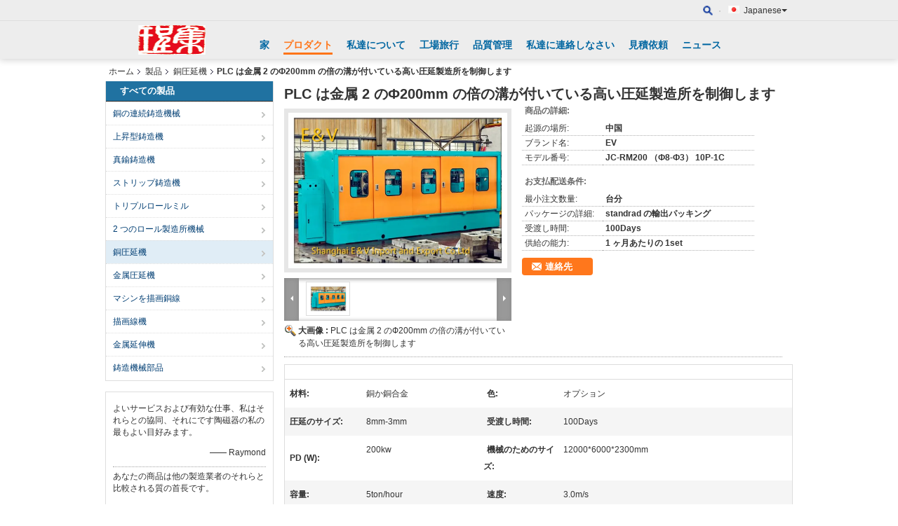

--- FILE ---
content_type: text/html
request_url: https://japanese.castingrolling.com/sale-7931680-plc-control-metal-two-high-rolling-mill-with-200mm-double-groove.html
body_size: 39545
content:

<!DOCTYPE html>
<html lang="ja">
<head>
	<meta charset="utf-8">
	<meta http-equiv="X-UA-Compatible" content="IE=edge">
	<meta name="viewport" content="width=device-width, initial-scale=1">
    <title>PLC は金属 2 のФ200mm の倍の溝が付いている高い圧延製造所を制御します</title>
    <meta name="keywords" content="銅圧延機, PLC は金属 2 のФ200mm の倍の溝が付いている高い圧延製造所を制御します, 銅圧延機 販売, 銅圧延機 価格" />
    <meta name="description" content="高品質 PLC は金属 2 のФ200mm の倍の溝が付いている高い圧延製造所を制御します from China, China's leading product market 銅圧延機 製品市場, 厳格な品質管理で 銅圧延機 工場, 高品質を生み出す PLC は金属 2 のФ200mm の倍の溝が付いている高い圧延製造所を制御します 製品." />
			<link type='text/css' rel='stylesheet' href='/??/images/global.css,/photo/castingrolling/sitetpl/style/common.css?ver=1629189462' media='all'>
			  <script type='text/javascript' src='/js/jquery.js'></script><meta property="og:title" content="PLC は金属 2 のФ200mm の倍の溝が付いている高い圧延製造所を制御します" />
<meta property="og:description" content="高品質 PLC は金属 2 のФ200mm の倍の溝が付いている高い圧延製造所を制御します from China, China's leading product market 銅圧延機 製品市場, 厳格な品質管理で 銅圧延機 工場, 高品質を生み出す PLC は金属 2 のФ200mm の倍の溝が付いている高い圧延製造所を制御します 製品." />
<meta property="og:type" content="product" />
<meta property="og:availability" content="instock" />
<meta property="og:site_name" content="JIAXING JICHENG MACHINERY CO.,LTD." />
<meta property="og:url" content="https://japanese.castingrolling.com/sale-7931680-plc-control-metal-two-high-rolling-mill-with-200mm-double-groove.html" />
<meta property="og:image" content="https://japanese.castingrolling.com/photo/ps15997251-plc_control_metal_two_high_rolling_mill_with_200mm_double_groove.jpg" />
<link rel="canonical" href="https://japanese.castingrolling.com/sale-7931680-plc-control-metal-two-high-rolling-mill-with-200mm-double-groove.html" />
<link rel="alternate" href="https://m.japanese.castingrolling.com/sale-7931680-plc-control-metal-two-high-rolling-mill-with-200mm-double-groove.html" media="only screen and (max-width: 640px)" />
<link rel="stylesheet" type="text/css" href="/js/guidefirstcommon.css" />
<style type="text/css">
/*<![CDATA[*/
.consent__cookie {position: fixed;top: 0;left: 0;width: 100%;height: 0%;z-index: 100000;}.consent__cookie_bg {position: fixed;top: 0;left: 0;width: 100%;height: 100%;background: #000;opacity: .6;display: none }.consent__cookie_rel {position: fixed;bottom:0;left: 0;width: 100%;background: #fff;display: -webkit-box;display: -ms-flexbox;display: flex;flex-wrap: wrap;padding: 24px 80px;-webkit-box-sizing: border-box;box-sizing: border-box;-webkit-box-pack: justify;-ms-flex-pack: justify;justify-content: space-between;-webkit-transition: all ease-in-out .3s;transition: all ease-in-out .3s }.consent__close {position: absolute;top: 20px;right: 20px;cursor: pointer }.consent__close svg {fill: #777 }.consent__close:hover svg {fill: #000 }.consent__cookie_box {flex: 1;word-break: break-word;}.consent__warm {color: #777;font-size: 16px;margin-bottom: 12px;line-height: 19px }.consent__title {color: #333;font-size: 20px;font-weight: 600;margin-bottom: 12px;line-height: 23px }.consent__itxt {color: #333;font-size: 14px;margin-bottom: 12px;display: -webkit-box;display: -ms-flexbox;display: flex;-webkit-box-align: center;-ms-flex-align: center;align-items: center }.consent__itxt i {display: -webkit-inline-box;display: -ms-inline-flexbox;display: inline-flex;width: 28px;height: 28px;border-radius: 50%;background: #e0f9e9;margin-right: 8px;-webkit-box-align: center;-ms-flex-align: center;align-items: center;-webkit-box-pack: center;-ms-flex-pack: center;justify-content: center }.consent__itxt svg {fill: #3ca860 }.consent__txt {color: #a6a6a6;font-size: 14px;margin-bottom: 8px;line-height: 17px }.consent__btns {display: -webkit-box;display: -ms-flexbox;display: flex;-webkit-box-orient: vertical;-webkit-box-direction: normal;-ms-flex-direction: column;flex-direction: column;-webkit-box-pack: center;-ms-flex-pack: center;justify-content: center;flex-shrink: 0;}.consent__btn {width: 280px;height: 40px;line-height: 40px;text-align: center;background: #3ca860;color: #fff;border-radius: 4px;margin: 8px 0;-webkit-box-sizing: border-box;box-sizing: border-box;cursor: pointer;font-size:14px}.consent__btn:hover {background: #00823b }.consent__btn.empty {color: #3ca860;border: 1px solid #3ca860;background: #fff }.consent__btn.empty:hover {background: #3ca860;color: #fff }.open .consent__cookie_bg {display: block }.open .consent__cookie_rel {bottom: 0 }@media (max-width: 760px) {.consent__btns {width: 100%;align-items: center;}.consent__cookie_rel {padding: 20px 24px }}.consent__cookie.open {display: block;}.consent__cookie {display: none;}
/*]]>*/
</style>
<style type="text/css">
/*<![CDATA[*/
@media only screen and (max-width:640px){.contact_now_dialog .content-wrap .desc{background-image:url(/images/cta_images/bg_s.png) !important}}.contact_now_dialog .content-wrap .content-wrap_header .cta-close{background-image:url(/images/cta_images/sprite.png) !important}.contact_now_dialog .content-wrap .desc{background-image:url(/images/cta_images/bg_l.png) !important}.contact_now_dialog .content-wrap .cta-btn i{background-image:url(/images/cta_images/sprite.png) !important}.contact_now_dialog .content-wrap .head-tip img{content:url(/images/cta_images/cta_contact_now.png) !important}.cusim{background-image:url(/images/imicon/im.svg) !important}.cuswa{background-image:url(/images/imicon/wa.png) !important}.cusall{background-image:url(/images/imicon/allchat.svg) !important}
/*]]>*/
</style>
<script type="text/javascript" src="/js/guidefirstcommon.js"></script>
<script type="text/javascript">
/*<![CDATA[*/
window.isvideotpl = 0;window.detailurl = '';
var colorUrl = '';var isShowGuide = 2;var showGuideColor = 0;var im_appid = 10003;var im_msg="Good day, what product are you looking for?";

var cta_cid = 6971;var use_defaulProductInfo = 1;var cta_pid = 7931680;var test_company = 0;var webim_domain = '';var company_type = 26;var cta_equipment = 'pc'; var setcookie = 'setwebimCookie(12586,7931680,26)'; var whatsapplink = "https://wa.me/8615257324180?text=Hi%2C+I%27m+interested+in+PLC+%E3%81%AF%E9%87%91%E5%B1%9E+2+%E3%81%AE%D0%A4200mm+%E3%81%AE%E5%80%8D%E3%81%AE%E6%BA%9D%E3%81%8C%E4%BB%98%E3%81%84%E3%81%A6%E3%81%84%E3%82%8B%E9%AB%98%E3%81%84%E5%9C%A7%E5%BB%B6%E8%A3%BD%E9%80%A0%E6%89%80%E3%82%92%E5%88%B6%E5%BE%A1%E3%81%97%E3%81%BE%E3%81%99."; function insertMeta(){var str = '<meta name="mobile-web-app-capable" content="yes" /><meta name="viewport" content="width=device-width, initial-scale=1.0" />';document.head.insertAdjacentHTML('beforeend',str);} var element = document.querySelector('a.footer_webim_a[href="/webim/webim_tab.html"]');if (element) {element.parentNode.removeChild(element);}

var colorUrl = '';
var aisearch = 0;
var selfUrl = '';
window.playerReportUrl='/vod/view_count/report';
var query_string = ["Products","Detail"];
var g_tp = '';
var customtplcolor = 99103;
var str_chat = 'チャット';
				var str_call_now = '今すぐ電話する';
var str_chat_now = '今からお話し';
var str_contact1 = '最高 の 価格 を 入手 する';var str_chat_lang='japanese';var str_contact2 = '価格を取得';var str_contact2 = '最高価格';var str_contact = 'contact';
window.predomainsub = "";
/*]]>*/
</script>
</head>
<body>
<img src="/logo.gif" style="display:none" alt="logo"/>
<a style="display: none!important;" title="JIAXING JICHENG MACHINERY CO.,LTD." class="float-inquiry" href="/contactnow.html" onclick='setinquiryCookie("{\"showproduct\":1,\"pid\":\"7931680\",\"name\":\"PLC \\u306f\\u91d1\\u5c5e 2 \\u306e\\u0424200mm \\u306e\\u500d\\u306e\\u6e9d\\u304c\\u4ed8\\u3044\\u3066\\u3044\\u308b\\u9ad8\\u3044\\u5727\\u5ef6\\u88fd\\u9020\\u6240\\u3092\\u5236\\u5fa1\\u3057\\u307e\\u3059\",\"source_url\":\"\\/sale-7931680-plc-control-metal-two-high-rolling-mill-with-200mm-double-groove.html\",\"picurl\":\"\\/photo\\/pd15997251-plc_control_metal_two_high_rolling_mill_with_200mm_double_groove.jpg\",\"propertyDetail\":[[\"\\u6750\\u6599\",\"\\u9285\\u304b\\u9285\\u5408\\u91d1\"],[\"\\u8272\",\"\\u30aa\\u30d7\\u30b7\\u30e7\\u30f3\"],[\"\\u5727\\u5ef6\\u306e\\u30b5\\u30a4\\u30ba\",\"8mm-3mm\"],[\"\\u53d7\\u6e21\\u3057\\u6642\\u9593\",\"100Days\"]],\"company_name\":null,\"picurl_c\":\"\\/photo\\/pc15997251-plc_control_metal_two_high_rolling_mill_with_200mm_double_groove.jpg\",\"price\":\"\",\"username\":\"Cherry\",\"viewTime\":\"\\u6700\\u7d42\\u30ed\\u30b0\\u30a4\\u30f3 : 1 \\u6642\\u9593 11 \\u5206\\u524d \\u524d\",\"subject\":\"\\u3069\\u3046\\u304b\\u306e\\u8a73\\u7d30\\u60c5\\u5831\\u3092\\u9001\\u4fe1\\u3059\\u308bPLC \\u306f\\u91d1\\u5c5e 2 \\u306e\\u0424200mm \\u306e\\u500d\\u306e\\u6e9d\\u304c\\u4ed8\\u3044\\u3066\\u3044\\u308b\\u9ad8\\u3044\\u5727\\u5ef6\\u88fd\\u9020\\u6240\\u3092\\u5236\\u5fa1\\u3057\\u307e\\u3059\",\"countrycode\":\"\"}");'></a>
<script>
var originProductInfo = '';
var originProductInfo = {"showproduct":1,"pid":"7931680","name":"PLC \u306f\u91d1\u5c5e 2 \u306e\u0424200mm \u306e\u500d\u306e\u6e9d\u304c\u4ed8\u3044\u3066\u3044\u308b\u9ad8\u3044\u5727\u5ef6\u88fd\u9020\u6240\u3092\u5236\u5fa1\u3057\u307e\u3059","source_url":"\/sale-7931680-plc-control-metal-two-high-rolling-mill-with-200mm-double-groove.html","picurl":"\/photo\/pd15997251-plc_control_metal_two_high_rolling_mill_with_200mm_double_groove.jpg","propertyDetail":[["\u6750\u6599","\u9285\u304b\u9285\u5408\u91d1"],["\u8272","\u30aa\u30d7\u30b7\u30e7\u30f3"],["\u5727\u5ef6\u306e\u30b5\u30a4\u30ba","8mm-3mm"],["\u53d7\u6e21\u3057\u6642\u9593","100Days"]],"company_name":null,"picurl_c":"\/photo\/pc15997251-plc_control_metal_two_high_rolling_mill_with_200mm_double_groove.jpg","price":"","username":"Cherry","viewTime":"\u6700\u7d42\u30ed\u30b0\u30a4\u30f3 : 2 \u6642\u9593 11 \u5206\u524d \u524d","subject":"\u3069\u3046\u304b\u306e\u8a73\u7d30\u60c5\u5831\u3092\u9001\u4fe1\u3059\u308bPLC \u306f\u91d1\u5c5e 2 \u306e\u0424200mm \u306e\u500d\u306e\u6e9d\u304c\u4ed8\u3044\u3066\u3044\u308b\u9ad8\u3044\u5727\u5ef6\u88fd\u9020\u6240\u3092\u5236\u5fa1\u3057\u307e\u3059","countrycode":""};
var save_url = "/contactsave.html";
var update_url = "/updateinquiry.html";
var productInfo = {};
var defaulProductInfo = {};
var myDate = new Date();
var curDate = myDate.getFullYear()+'-'+(parseInt(myDate.getMonth())+1)+'-'+myDate.getDate();
var message = '';
var default_pop = 1;
var leaveMessageDialog = document.getElementsByClassName('leave-message-dialog')[0]; // 获取弹层
var _$$ = function (dom) {
    return document.querySelectorAll(dom);
};
resInfo = originProductInfo;
resInfo['name'] = resInfo['name'] || '';
defaulProductInfo.pid = resInfo['pid'];
defaulProductInfo.productName = resInfo['name'] ?? '';
defaulProductInfo.productInfo = resInfo['propertyDetail'];
defaulProductInfo.productImg = resInfo['picurl_c'];
defaulProductInfo.subject = resInfo['subject'] ?? '';
defaulProductInfo.productImgAlt = resInfo['name'] ?? '';
var inquirypopup_tmp = 1;
var message = '親愛な、'+'\r\n'+"に興味があります"+' '+trim(resInfo['name'])+", タイプ、サイズ、MOQ、素材などの詳細を送っていただけませんか。"+'\r\n'+"ありがとう！"+'\r\n'+"お返事を待って。";
var message_1 = '親愛な、'+'\r\n'+"に興味があります"+' '+trim(resInfo['name'])+", タイプ、サイズ、MOQ、素材などの詳細を送っていただけませんか。"+'\r\n'+"ありがとう！"+'\r\n'+"お返事を待って。";
var message_2 = 'こんにちは、'+'\r\n'+"を探しています"+' '+trim(resInfo['name'])+", 価格、仕様、写真を送ってください。"+'\r\n'+"迅速な対応をお願いいたします。"+'\r\n'+"詳細については、お気軽にお問い合わせください。"+'\r\n'+"どうもありがとう。";
var message_3 = 'こんにちは、'+'\r\n'+trim(resInfo['name'])+' '+"私の期待に応えます。"+'\r\n'+"最安値とその他の製品情報を教えてください。"+'\r\n'+"私のメールで私に連絡してください。"+'\r\n'+"どうもありがとう。";

var message_4 = '親愛な、'+'\r\n'+"あなたのFOB価格はいくらですか"+' '+trim(resInfo['name'])+'?'+'\r\n'+"最も近いポート名はどれですか？"+'\r\n'+"できるだけ早く返信してください。詳細情報を共有することをお勧めします。"+'\r\n'+"よろしく！";
var message_5 = 'こんにちは、'+'\r\n'+"私はあなたにとても興味があります"+' '+trim(resInfo['name'])+'.'+'\r\n'+"商品詳細を送ってください。"+'\r\n'+"迅速な返信をお待ちしております。"+'\r\n'+"お気軽にメールでご連絡ください。"+'\r\n'+"よろしく！";

var message_6 = '親愛な、'+'\r\n'+"あなたの情報を教えてください"+' '+trim(resInfo['name'])+", タイプ、サイズ、素材、そしてもちろん最高の価格など。"+'\r\n'+"迅速な返信をお待ちしております。"+'\r\n'+"ありがとう!";
var message_7 = '親愛な、'+'\r\n'+"供給できますか"+' '+trim(resInfo['name'])+" わたしたちのため？"+'\r\n'+"まず、価格表といくつかの製品の詳細が必要です。"+'\r\n'+"早急にご返信をお待ちしております。"+'\r\n'+"どうもありがとうございました。";
var message_8 = 'こんにちは、'+'\r\n'+"を探しています"+' '+trim(resInfo['name'])+", より詳細な製品情報を教えてください。"+'\r\n'+"私はあなたの返事を楽しみにしています。"+'\r\n'+"ありがとう!";
var message_9 = 'こんにちは、'+'\r\n'+"きみの"+' '+trim(resInfo['name'])+" 私の要件を非常によく満たしています。"+'\r\n'+"価格、仕様を送ってください、同様のモデルでOKです。"+'\r\n'+"お気軽にご相談ください。"+'\r\n'+"ありがとう！";
var message_10 = '親愛な、'+'\r\n'+"の詳細と見積もりについてもっと知りたい"+' '+trim(resInfo['name'])+'.'+'\r\n'+"自由に連絡してください。"+'\r\n'+"よろしく！";

var r = getRandom(1,10);

defaulProductInfo.message = eval("message_"+r);
    defaulProductInfo.message = eval("message_"+r);
        var mytAjax = {

    post: function(url, data, fn) {
        var xhr = new XMLHttpRequest();
        xhr.open("POST", url, true);
        xhr.setRequestHeader("Content-Type", "application/x-www-form-urlencoded;charset=UTF-8");
        xhr.setRequestHeader("X-Requested-With", "XMLHttpRequest");
        xhr.setRequestHeader('Content-Type','text/plain;charset=UTF-8');
        xhr.onreadystatechange = function() {
            if(xhr.readyState == 4 && (xhr.status == 200 || xhr.status == 304)) {
                fn.call(this, xhr.responseText);
            }
        };
        xhr.send(data);
    },

    postform: function(url, data, fn) {
        var xhr = new XMLHttpRequest();
        xhr.open("POST", url, true);
        xhr.setRequestHeader("X-Requested-With", "XMLHttpRequest");
        xhr.onreadystatechange = function() {
            if(xhr.readyState == 4 && (xhr.status == 200 || xhr.status == 304)) {
                fn.call(this, xhr.responseText);
            }
        };
        xhr.send(data);
    }
};
/*window.onload = function(){
    leaveMessageDialog = document.getElementsByClassName('leave-message-dialog')[0];
    if (window.localStorage.recordDialogStatus=='undefined' || (window.localStorage.recordDialogStatus!='undefined' && window.localStorage.recordDialogStatus != curDate)) {
        setTimeout(function(){
            if(parseInt(inquirypopup_tmp%10) == 1){
                creatDialog(defaulProductInfo, 1);
            }
        }, 6000);
    }
};*/
function trim(str)
{
    str = str.replace(/(^\s*)/g,"");
    return str.replace(/(\s*$)/g,"");
};
function getRandom(m,n){
    var num = Math.floor(Math.random()*(m - n) + n);
    return num;
};
function strBtn(param) {

    var starattextarea = document.getElementById("textareamessage").value.length;
    var email = document.getElementById("startEmail").value;

    var default_tip = document.querySelectorAll(".watermark_container").length;
    if (20 < starattextarea && starattextarea < 3000) {
        if(default_tip>0){
            document.getElementById("textareamessage1").parentNode.parentNode.nextElementSibling.style.display = "none";
        }else{
            document.getElementById("textareamessage1").parentNode.nextElementSibling.style.display = "none";
        }

    } else {
        if(default_tip>0){
            document.getElementById("textareamessage1").parentNode.parentNode.nextElementSibling.style.display = "block";
        }else{
            document.getElementById("textareamessage1").parentNode.nextElementSibling.style.display = "block";
        }

        return;
    }

    // var re = /^([a-zA-Z0-9_-])+@([a-zA-Z0-9_-])+\.([a-zA-Z0-9_-])+/i;/*邮箱不区分大小写*/
    var re = /^[a-zA-Z0-9][\w-]*(\.?[\w-]+)*@[a-zA-Z0-9-]+(\.[a-zA-Z0-9]+)+$/i;
    if (!re.test(email)) {
        document.getElementById("startEmail").nextElementSibling.style.display = "block";
        return;
    } else {
        document.getElementById("startEmail").nextElementSibling.style.display = "none";
    }

    var subject = document.getElementById("pop_subject").value;
    var pid = document.getElementById("pop_pid").value;
    var message = document.getElementById("textareamessage").value;
    var sender_email = document.getElementById("startEmail").value;
    var tel = '';
    if (document.getElementById("tel0") != undefined && document.getElementById("tel0") != '')
        tel = document.getElementById("tel0").value;
    var form_serialize = '&tel='+tel;

    form_serialize = form_serialize.replace(/\+/g, "%2B");
    mytAjax.post(save_url,"pid="+pid+"&subject="+subject+"&email="+sender_email+"&message="+(message)+form_serialize,function(res){
        var mes = JSON.parse(res);
        if(mes.status == 200){
            var iid = mes.iid;
            document.getElementById("pop_iid").value = iid;
            document.getElementById("pop_uuid").value = mes.uuid;

            if(typeof gtag_report_conversion === "function"){
                gtag_report_conversion();//执行统计js代码
            }
            if(typeof fbq === "function"){
                fbq('track','Purchase');//执行统计js代码
            }
        }
    });
    for (var index = 0; index < document.querySelectorAll(".dialog-content-pql").length; index++) {
        document.querySelectorAll(".dialog-content-pql")[index].style.display = "none";
    };
    $('#idphonepql').val(tel);
    document.getElementById("dialog-content-pql-id").style.display = "block";
    ;
};
function twoBtnOk(param) {

    var selectgender = document.getElementById("Mr").innerHTML;
    var iid = document.getElementById("pop_iid").value;
    var sendername = document.getElementById("idnamepql").value;
    var senderphone = document.getElementById("idphonepql").value;
    var sendercname = document.getElementById("idcompanypql").value;
    var uuid = document.getElementById("pop_uuid").value;
    var gender = 2;
    if(selectgender == 'Mr.') gender = 0;
    if(selectgender == 'Mrs.') gender = 1;
    var pid = document.getElementById("pop_pid").value;
    var form_serialize = '';

        form_serialize = form_serialize.replace(/\+/g, "%2B");

    mytAjax.post(update_url,"iid="+iid+"&gender="+gender+"&uuid="+uuid+"&name="+(sendername)+"&tel="+(senderphone)+"&company="+(sendercname)+form_serialize,function(res){});

    for (var index = 0; index < document.querySelectorAll(".dialog-content-pql").length; index++) {
        document.querySelectorAll(".dialog-content-pql")[index].style.display = "none";
    };
    document.getElementById("dialog-content-pql-ok").style.display = "block";

};
function toCheckMust(name) {
    $('#'+name+'error').hide();
}
function handClidk(param) {
    var starattextarea = document.getElementById("textareamessage1").value.length;
    var email = document.getElementById("startEmail1").value;
    var default_tip = document.querySelectorAll(".watermark_container").length;
    if (20 < starattextarea && starattextarea < 3000) {
        if(default_tip>0){
            document.getElementById("textareamessage1").parentNode.parentNode.nextElementSibling.style.display = "none";
        }else{
            document.getElementById("textareamessage1").parentNode.nextElementSibling.style.display = "none";
        }

    } else {
        if(default_tip>0){
            document.getElementById("textareamessage1").parentNode.parentNode.nextElementSibling.style.display = "block";
        }else{
            document.getElementById("textareamessage1").parentNode.nextElementSibling.style.display = "block";
        }

        return;
    }

    // var re = /^([a-zA-Z0-9_-])+@([a-zA-Z0-9_-])+\.([a-zA-Z0-9_-])+/i;
    var re = /^[a-zA-Z0-9][\w-]*(\.?[\w-]+)*@[a-zA-Z0-9-]+(\.[a-zA-Z0-9]+)+$/i;
    if (!re.test(email)) {
        document.getElementById("startEmail1").nextElementSibling.style.display = "block";
        return;
    } else {
        document.getElementById("startEmail1").nextElementSibling.style.display = "none";
    }

    var subject = document.getElementById("pop_subject").value;
    var pid = document.getElementById("pop_pid").value;
    var message = document.getElementById("textareamessage1").value;
    var sender_email = document.getElementById("startEmail1").value;
    var form_serialize = tel = '';
    if (document.getElementById("tel1") != undefined && document.getElementById("tel1") != '')
        tel = document.getElementById("tel1").value;
        mytAjax.post(save_url,"email="+sender_email+"&tel="+tel+"&pid="+pid+"&message="+message+"&subject="+subject+form_serialize,function(res){

        var mes = JSON.parse(res);
        if(mes.status == 200){
            var iid = mes.iid;
            document.getElementById("pop_iid").value = iid;
            document.getElementById("pop_uuid").value = mes.uuid;
            if(typeof gtag_report_conversion === "function"){
                gtag_report_conversion();//执行统计js代码
            }
        }

    });
    for (var index = 0; index < document.querySelectorAll(".dialog-content-pql").length; index++) {
        document.querySelectorAll(".dialog-content-pql")[index].style.display = "none";
    };
    $('#idphonepql').val(tel);
    document.getElementById("dialog-content-pql-id").style.display = "block";

};
window.addEventListener('load', function () {
    $('.checkbox-wrap label').each(function(){
        if($(this).find('input').prop('checked')){
            $(this).addClass('on')
        }else {
            $(this).removeClass('on')
        }
    })
    $(document).on('click', '.checkbox-wrap label' , function(ev){
        if (ev.target.tagName.toUpperCase() != 'INPUT') {
            $(this).toggleClass('on')
        }
    })
})

function hand_video(pdata) {
    data = JSON.parse(pdata);
    productInfo.productName = data.productName;
    productInfo.productInfo = data.productInfo;
    productInfo.productImg = data.productImg;
    productInfo.subject = data.subject;

    var message = '親愛な、'+'\r\n'+"に興味があります"+' '+trim(data.productName)+", タイプ、サイズ、数量、素材などの詳細を送っていただけませんか。"+'\r\n'+"ありがとう！"+'\r\n'+"お返事を待って。";

    var message = '親愛な、'+'\r\n'+"に興味があります"+' '+trim(data.productName)+", タイプ、サイズ、MOQ、素材などの詳細を送っていただけませんか。"+'\r\n'+"ありがとう！"+'\r\n'+"お返事を待って。";
    var message_1 = '親愛な、'+'\r\n'+"に興味があります"+' '+trim(data.productName)+", タイプ、サイズ、MOQ、素材などの詳細を送っていただけませんか。"+'\r\n'+"ありがとう！"+'\r\n'+"お返事を待って。";
    var message_2 = 'こんにちは、'+'\r\n'+"を探しています"+' '+trim(data.productName)+", 価格、仕様、写真を送ってください。"+'\r\n'+"迅速な対応をお願いいたします。"+'\r\n'+"詳細については、お気軽にお問い合わせください。"+'\r\n'+"どうもありがとう。";
    var message_3 = 'こんにちは、'+'\r\n'+trim(data.productName)+' '+"私の期待に応えます。"+'\r\n'+"最安値とその他の製品情報を教えてください。"+'\r\n'+"私のメールで私に連絡してください。"+'\r\n'+"どうもありがとう。";

    var message_4 = '親愛な、'+'\r\n'+"あなたのFOB価格はいくらですか"+' '+trim(data.productName)+'?'+'\r\n'+"最も近いポート名はどれですか？"+'\r\n'+"できるだけ早く返信してください。詳細情報を共有することをお勧めします。"+'\r\n'+"よろしく！";
    var message_5 = 'こんにちは、'+'\r\n'+"私はあなたにとても興味があります"+' '+trim(data.productName)+'.'+'\r\n'+"商品詳細を送ってください。"+'\r\n'+"迅速な返信をお待ちしております。"+'\r\n'+"お気軽にメールでご連絡ください。"+'\r\n'+"よろしく！";

    var message_6 = '親愛な、'+'\r\n'+"あなたの情報を教えてください"+' '+trim(data.productName)+", タイプ、サイズ、素材、そしてもちろん最高の価格など。"+'\r\n'+"迅速な返信をお待ちしております。"+'\r\n'+"ありがとう!";
    var message_7 = '親愛な、'+'\r\n'+"供給できますか"+' '+trim(data.productName)+" わたしたちのため？"+'\r\n'+"まず、価格表といくつかの製品の詳細が必要です。"+'\r\n'+"早急にご返信をお待ちしております。"+'\r\n'+"どうもありがとうございました。";
    var message_8 = 'こんにちは、'+'\r\n'+"を探しています"+' '+trim(data.productName)+", より詳細な製品情報を教えてください。"+'\r\n'+"私はあなたの返事を楽しみにしています。"+'\r\n'+"ありがとう!";
    var message_9 = 'こんにちは、'+'\r\n'+"きみの"+' '+trim(data.productName)+" 私の要件を非常によく満たしています。"+'\r\n'+"価格、仕様を送ってください、同様のモデルでOKです。"+'\r\n'+"お気軽にご相談ください。"+'\r\n'+"ありがとう！";
    var message_10 = '親愛な、'+'\r\n'+"の詳細と見積もりについてもっと知りたい"+' '+trim(data.productName)+'.'+'\r\n'+"自由に連絡してください。"+'\r\n'+"よろしく！";

    var r = getRandom(1,10);

    productInfo.message = eval("message_"+r);
            if(parseInt(inquirypopup_tmp/10) == 1){
        productInfo.message = "";
    }
    productInfo.pid = data.pid;
    creatDialog(productInfo, 2);
};

function handDialog(pdata) {
    data = JSON.parse(pdata);
    productInfo.productName = data.productName;
    productInfo.productInfo = data.productInfo;
    productInfo.productImg = data.productImg;
    productInfo.subject = data.subject;

    var message = '親愛な、'+'\r\n'+"に興味があります"+' '+trim(data.productName)+", タイプ、サイズ、数量、素材などの詳細を送っていただけませんか。"+'\r\n'+"ありがとう！"+'\r\n'+"お返事を待って。";

    var message = '親愛な、'+'\r\n'+"に興味があります"+' '+trim(data.productName)+", タイプ、サイズ、MOQ、素材などの詳細を送っていただけませんか。"+'\r\n'+"ありがとう！"+'\r\n'+"お返事を待って。";
    var message_1 = '親愛な、'+'\r\n'+"に興味があります"+' '+trim(data.productName)+", タイプ、サイズ、MOQ、素材などの詳細を送っていただけませんか。"+'\r\n'+"ありがとう！"+'\r\n'+"お返事を待って。";
    var message_2 = 'こんにちは、'+'\r\n'+"を探しています"+' '+trim(data.productName)+", 価格、仕様、写真を送ってください。"+'\r\n'+"迅速な対応をお願いいたします。"+'\r\n'+"詳細については、お気軽にお問い合わせください。"+'\r\n'+"どうもありがとう。";
    var message_3 = 'こんにちは、'+'\r\n'+trim(data.productName)+' '+"私の期待に応えます。"+'\r\n'+"最安値とその他の製品情報を教えてください。"+'\r\n'+"私のメールで私に連絡してください。"+'\r\n'+"どうもありがとう。";

    var message_4 = '親愛な、'+'\r\n'+"あなたのFOB価格はいくらですか"+' '+trim(data.productName)+'?'+'\r\n'+"最も近いポート名はどれですか？"+'\r\n'+"できるだけ早く返信してください。詳細情報を共有することをお勧めします。"+'\r\n'+"よろしく！";
    var message_5 = 'こんにちは、'+'\r\n'+"私はあなたにとても興味があります"+' '+trim(data.productName)+'.'+'\r\n'+"商品詳細を送ってください。"+'\r\n'+"迅速な返信をお待ちしております。"+'\r\n'+"お気軽にメールでご連絡ください。"+'\r\n'+"よろしく！";

    var message_6 = '親愛な、'+'\r\n'+"あなたの情報を教えてください"+' '+trim(data.productName)+", タイプ、サイズ、素材、そしてもちろん最高の価格など。"+'\r\n'+"迅速な返信をお待ちしております。"+'\r\n'+"ありがとう!";
    var message_7 = '親愛な、'+'\r\n'+"供給できますか"+' '+trim(data.productName)+" わたしたちのため？"+'\r\n'+"まず、価格表といくつかの製品の詳細が必要です。"+'\r\n'+"早急にご返信をお待ちしております。"+'\r\n'+"どうもありがとうございました。";
    var message_8 = 'こんにちは、'+'\r\n'+"を探しています"+' '+trim(data.productName)+", より詳細な製品情報を教えてください。"+'\r\n'+"私はあなたの返事を楽しみにしています。"+'\r\n'+"ありがとう!";
    var message_9 = 'こんにちは、'+'\r\n'+"きみの"+' '+trim(data.productName)+" 私の要件を非常によく満たしています。"+'\r\n'+"価格、仕様を送ってください、同様のモデルでOKです。"+'\r\n'+"お気軽にご相談ください。"+'\r\n'+"ありがとう！";
    var message_10 = '親愛な、'+'\r\n'+"の詳細と見積もりについてもっと知りたい"+' '+trim(data.productName)+'.'+'\r\n'+"自由に連絡してください。"+'\r\n'+"よろしく！";

    var r = getRandom(1,10);
    productInfo.message = eval("message_"+r);
            if(parseInt(inquirypopup_tmp/10) == 1){
        productInfo.message = "";
    }
    productInfo.pid = data.pid;
    creatDialog(productInfo, 2);
};

function closepql(param) {

    leaveMessageDialog.style.display = 'none';
};

function closepql2(param) {

    for (var index = 0; index < document.querySelectorAll(".dialog-content-pql").length; index++) {
        document.querySelectorAll(".dialog-content-pql")[index].style.display = "none";
    };
    document.getElementById("dialog-content-pql-ok").style.display = "block";
};

function decodeHtmlEntities(str) {
    var tempElement = document.createElement('div');
    tempElement.innerHTML = str;
    return tempElement.textContent || tempElement.innerText || '';
}

function initProduct(productInfo,type){

    productInfo.productName = decodeHtmlEntities(productInfo.productName);
    productInfo.message = decodeHtmlEntities(productInfo.message);

    leaveMessageDialog = document.getElementsByClassName('leave-message-dialog')[0];
    leaveMessageDialog.style.display = "block";
    if(type == 3){
        var popinquiryemail = document.getElementById("popinquiryemail").value;
        _$$("#startEmail1")[0].value = popinquiryemail;
    }else{
        _$$("#startEmail1")[0].value = "";
    }
    _$$("#startEmail")[0].value = "";
    _$$("#idnamepql")[0].value = "";
    _$$("#idphonepql")[0].value = "";
    _$$("#idcompanypql")[0].value = "";

    _$$("#pop_pid")[0].value = productInfo.pid;
    _$$("#pop_subject")[0].value = productInfo.subject;
    
    if(parseInt(inquirypopup_tmp/10) == 1){
        productInfo.message = "";
    }

    _$$("#textareamessage1")[0].value = productInfo.message;
    _$$("#textareamessage")[0].value = productInfo.message;

    _$$("#dialog-content-pql-id .titlep")[0].innerHTML = productInfo.productName;
    _$$("#dialog-content-pql-id img")[0].setAttribute("src", productInfo.productImg);
    _$$("#dialog-content-pql-id img")[0].setAttribute("alt", productInfo.productImgAlt);

    _$$("#dialog-content-pql-id-hand img")[0].setAttribute("src", productInfo.productImg);
    _$$("#dialog-content-pql-id-hand img")[0].setAttribute("alt", productInfo.productImgAlt);
    _$$("#dialog-content-pql-id-hand .titlep")[0].innerHTML = productInfo.productName;

    if (productInfo.productInfo.length > 0) {
        var ul2, ul;
        ul = document.createElement("ul");
        for (var index = 0; index < productInfo.productInfo.length; index++) {
            var el = productInfo.productInfo[index];
            var li = document.createElement("li");
            var span1 = document.createElement("span");
            span1.innerHTML = el[0] + ":";
            var span2 = document.createElement("span");
            span2.innerHTML = el[1];
            li.appendChild(span1);
            li.appendChild(span2);
            ul.appendChild(li);

        }
        ul2 = ul.cloneNode(true);
        if (type === 1) {
            _$$("#dialog-content-pql-id .left")[0].replaceChild(ul, _$$("#dialog-content-pql-id .left ul")[0]);
        } else {
            _$$("#dialog-content-pql-id-hand .left")[0].replaceChild(ul2, _$$("#dialog-content-pql-id-hand .left ul")[0]);
            _$$("#dialog-content-pql-id .left")[0].replaceChild(ul, _$$("#dialog-content-pql-id .left ul")[0]);
        }
    };
    for (var index = 0; index < _$$("#dialog-content-pql-id .right ul li").length; index++) {
        _$$("#dialog-content-pql-id .right ul li")[index].addEventListener("click", function (params) {
            _$$("#dialog-content-pql-id .right #Mr")[0].innerHTML = this.innerHTML
        }, false)

    };

};
function closeInquiryCreateDialog() {
    document.getElementById("xuanpan_dialog_box_pql").style.display = "none";
};
function showInquiryCreateDialog() {
    document.getElementById("xuanpan_dialog_box_pql").style.display = "block";
};
function submitPopInquiry(){
    var message = document.getElementById("inquiry_message").value;
    var email = document.getElementById("inquiry_email").value;
    var subject = defaulProductInfo.subject;
    var pid = defaulProductInfo.pid;
    if (email === undefined) {
        showInquiryCreateDialog();
        document.getElementById("inquiry_email").style.border = "1px solid red";
        return false;
    };
    if (message === undefined) {
        showInquiryCreateDialog();
        document.getElementById("inquiry_message").style.border = "1px solid red";
        return false;
    };
    if (email.search(/^\w+((-\w+)|(\.\w+))*\@[A-Za-z0-9]+((\.|-)[A-Za-z0-9]+)*\.[A-Za-z0-9]+$/) == -1) {
        document.getElementById("inquiry_email").style.border= "1px solid red";
        showInquiryCreateDialog();
        return false;
    } else {
        document.getElementById("inquiry_email").style.border= "";
    };
    if (message.length < 20 || message.length >3000) {
        showInquiryCreateDialog();
        document.getElementById("inquiry_message").style.border = "1px solid red";
        return false;
    } else {
        document.getElementById("inquiry_message").style.border = "";
    };
    var tel = '';
    if (document.getElementById("tel") != undefined && document.getElementById("tel") != '')
        tel = document.getElementById("tel").value;

    mytAjax.post(save_url,"pid="+pid+"&subject="+subject+"&email="+email+"&message="+(message)+'&tel='+tel,function(res){
        var mes = JSON.parse(res);
        if(mes.status == 200){
            var iid = mes.iid;
            document.getElementById("pop_iid").value = iid;
            document.getElementById("pop_uuid").value = mes.uuid;

        }
    });
    initProduct(defaulProductInfo);
    for (var index = 0; index < document.querySelectorAll(".dialog-content-pql").length; index++) {
        document.querySelectorAll(".dialog-content-pql")[index].style.display = "none";
    };
    $('#idphonepql').val(tel);
    document.getElementById("dialog-content-pql-id").style.display = "block";

};

//带附件上传
function submitPopInquiryfile(email_id,message_id,check_sort,name_id,phone_id,company_id,attachments){

    if(typeof(check_sort) == 'undefined'){
        check_sort = 0;
    }
    var message = document.getElementById(message_id).value;
    var email = document.getElementById(email_id).value;
    var attachments = document.getElementById(attachments).value;
    if(typeof(name_id) !== 'undefined' && name_id != ""){
        var name  = document.getElementById(name_id).value;
    }
    if(typeof(phone_id) !== 'undefined' && phone_id != ""){
        var phone = document.getElementById(phone_id).value;
    }
    if(typeof(company_id) !== 'undefined' && company_id != ""){
        var company = document.getElementById(company_id).value;
    }
    var subject = defaulProductInfo.subject;
    var pid = defaulProductInfo.pid;

    if(check_sort == 0){
        if (email === undefined) {
            showInquiryCreateDialog();
            document.getElementById(email_id).style.border = "1px solid red";
            return false;
        };
        if (message === undefined) {
            showInquiryCreateDialog();
            document.getElementById(message_id).style.border = "1px solid red";
            return false;
        };

        if (email.search(/^\w+((-\w+)|(\.\w+))*\@[A-Za-z0-9]+((\.|-)[A-Za-z0-9]+)*\.[A-Za-z0-9]+$/) == -1) {
            document.getElementById(email_id).style.border= "1px solid red";
            showInquiryCreateDialog();
            return false;
        } else {
            document.getElementById(email_id).style.border= "";
        };
        if (message.length < 20 || message.length >3000) {
            showInquiryCreateDialog();
            document.getElementById(message_id).style.border = "1px solid red";
            return false;
        } else {
            document.getElementById(message_id).style.border = "";
        };
    }else{

        if (message === undefined) {
            showInquiryCreateDialog();
            document.getElementById(message_id).style.border = "1px solid red";
            return false;
        };

        if (email === undefined) {
            showInquiryCreateDialog();
            document.getElementById(email_id).style.border = "1px solid red";
            return false;
        };

        if (message.length < 20 || message.length >3000) {
            showInquiryCreateDialog();
            document.getElementById(message_id).style.border = "1px solid red";
            return false;
        } else {
            document.getElementById(message_id).style.border = "";
        };

        if (email.search(/^\w+((-\w+)|(\.\w+))*\@[A-Za-z0-9]+((\.|-)[A-Za-z0-9]+)*\.[A-Za-z0-9]+$/) == -1) {
            document.getElementById(email_id).style.border= "1px solid red";
            showInquiryCreateDialog();
            return false;
        } else {
            document.getElementById(email_id).style.border= "";
        };

    };

    mytAjax.post(save_url,"pid="+pid+"&subject="+subject+"&email="+email+"&message="+message+"&company="+company+"&attachments="+attachments,function(res){
        var mes = JSON.parse(res);
        if(mes.status == 200){
            var iid = mes.iid;
            document.getElementById("pop_iid").value = iid;
            document.getElementById("pop_uuid").value = mes.uuid;

            if(typeof gtag_report_conversion === "function"){
                gtag_report_conversion();//执行统计js代码
            }
            if(typeof fbq === "function"){
                fbq('track','Purchase');//执行统计js代码
            }
        }
    });
    initProduct(defaulProductInfo);

    if(name !== undefined && name != ""){
        _$$("#idnamepql")[0].value = name;
    }

    if(phone !== undefined && phone != ""){
        _$$("#idphonepql")[0].value = phone;
    }

    if(company !== undefined && company != ""){
        _$$("#idcompanypql")[0].value = company;
    }

    for (var index = 0; index < document.querySelectorAll(".dialog-content-pql").length; index++) {
        document.querySelectorAll(".dialog-content-pql")[index].style.display = "none";
    };
    document.getElementById("dialog-content-pql-id").style.display = "block";

};
function submitPopInquiryByParam(email_id,message_id,check_sort,name_id,phone_id,company_id){

    if(typeof(check_sort) == 'undefined'){
        check_sort = 0;
    }

    var senderphone = '';
    var message = document.getElementById(message_id).value;
    var email = document.getElementById(email_id).value;
    if(typeof(name_id) !== 'undefined' && name_id != ""){
        var name  = document.getElementById(name_id).value;
    }
    if(typeof(phone_id) !== 'undefined' && phone_id != ""){
        var phone = document.getElementById(phone_id).value;
        senderphone = phone;
    }
    if(typeof(company_id) !== 'undefined' && company_id != ""){
        var company = document.getElementById(company_id).value;
    }
    var subject = defaulProductInfo.subject;
    var pid = defaulProductInfo.pid;

    if(check_sort == 0){
        if (email === undefined) {
            showInquiryCreateDialog();
            document.getElementById(email_id).style.border = "1px solid red";
            return false;
        };
        if (message === undefined) {
            showInquiryCreateDialog();
            document.getElementById(message_id).style.border = "1px solid red";
            return false;
        };

        if (email.search(/^\w+((-\w+)|(\.\w+))*\@[A-Za-z0-9]+((\.|-)[A-Za-z0-9]+)*\.[A-Za-z0-9]+$/) == -1) {
            document.getElementById(email_id).style.border= "1px solid red";
            showInquiryCreateDialog();
            return false;
        } else {
            document.getElementById(email_id).style.border= "";
        };
        if (message.length < 20 || message.length >3000) {
            showInquiryCreateDialog();
            document.getElementById(message_id).style.border = "1px solid red";
            return false;
        } else {
            document.getElementById(message_id).style.border = "";
        };
    }else{

        if (message === undefined) {
            showInquiryCreateDialog();
            document.getElementById(message_id).style.border = "1px solid red";
            return false;
        };

        if (email === undefined) {
            showInquiryCreateDialog();
            document.getElementById(email_id).style.border = "1px solid red";
            return false;
        };

        if (message.length < 20 || message.length >3000) {
            showInquiryCreateDialog();
            document.getElementById(message_id).style.border = "1px solid red";
            return false;
        } else {
            document.getElementById(message_id).style.border = "";
        };

        if (email.search(/^\w+((-\w+)|(\.\w+))*\@[A-Za-z0-9]+((\.|-)[A-Za-z0-9]+)*\.[A-Za-z0-9]+$/) == -1) {
            document.getElementById(email_id).style.border= "1px solid red";
            showInquiryCreateDialog();
            return false;
        } else {
            document.getElementById(email_id).style.border= "";
        };

    };

    var productsku = "";
    if($("#product_sku").length > 0){
        productsku = $("#product_sku").html();
    }

    mytAjax.post(save_url,"tel="+senderphone+"&pid="+pid+"&subject="+subject+"&email="+email+"&message="+message+"&messagesku="+encodeURI(productsku),function(res){
        var mes = JSON.parse(res);
        if(mes.status == 200){
            var iid = mes.iid;
            document.getElementById("pop_iid").value = iid;
            document.getElementById("pop_uuid").value = mes.uuid;

            if(typeof gtag_report_conversion === "function"){
                gtag_report_conversion();//执行统计js代码
            }
            if(typeof fbq === "function"){
                fbq('track','Purchase');//执行统计js代码
            }
        }
    });
    initProduct(defaulProductInfo);

    if(name !== undefined && name != ""){
        _$$("#idnamepql")[0].value = name;
    }

    if(phone !== undefined && phone != ""){
        _$$("#idphonepql")[0].value = phone;
    }

    if(company !== undefined && company != ""){
        _$$("#idcompanypql")[0].value = company;
    }

    for (var index = 0; index < document.querySelectorAll(".dialog-content-pql").length; index++) {
        document.querySelectorAll(".dialog-content-pql")[index].style.display = "none";

    };
    document.getElementById("dialog-content-pql-id").style.display = "block";

};

function creat_videoDialog(productInfo, type) {

    if(type == 1){
        if(default_pop != 1){
            return false;
        }
        window.localStorage.recordDialogStatus = curDate;
    }else{
        default_pop = 0;
    }
    initProduct(productInfo, type);
    if (type === 1) {
        // 自动弹出
        for (var index = 0; index < document.querySelectorAll(".dialog-content-pql").length; index++) {

            document.querySelectorAll(".dialog-content-pql")[index].style.display = "none";
        };
        document.getElementById("dialog-content-pql").style.display = "block";
    } else {
        // 手动弹出
        for (var index = 0; index < document.querySelectorAll(".dialog-content-pql").length; index++) {
            document.querySelectorAll(".dialog-content-pql")[index].style.display = "none";
        };
        document.getElementById("dialog-content-pql-id-hand").style.display = "block";
    }
}

function creatDialog(productInfo, type) {

    if(type == 1){
        if(default_pop != 1){
            return false;
        }
        window.localStorage.recordDialogStatus = curDate;
    }else{
        default_pop = 0;
    }
    initProduct(productInfo, type);
    if (type === 1) {
        // 自动弹出
        for (var index = 0; index < document.querySelectorAll(".dialog-content-pql").length; index++) {

            document.querySelectorAll(".dialog-content-pql")[index].style.display = "none";
        };
        document.getElementById("dialog-content-pql").style.display = "block";
    } else {
        // 手动弹出
        for (var index = 0; index < document.querySelectorAll(".dialog-content-pql").length; index++) {
            document.querySelectorAll(".dialog-content-pql")[index].style.display = "none";
        };
        document.getElementById("dialog-content-pql-id-hand").style.display = "block";
    }
}

//带邮箱信息打开询盘框 emailtype=1表示带入邮箱
function openDialog(emailtype){
    var type = 2;//不带入邮箱，手动弹出
    if(emailtype == 1){
        var popinquiryemail = document.getElementById("popinquiryemail").value;
        // var re = /^([a-zA-Z0-9_-])+@([a-zA-Z0-9_-])+\.([a-zA-Z0-9_-])+/i;
        var re = /^[a-zA-Z0-9][\w-]*(\.?[\w-]+)*@[a-zA-Z0-9-]+(\.[a-zA-Z0-9]+)+$/i;
        if (!re.test(popinquiryemail)) {
            //前端提示样式;
            showInquiryCreateDialog();
            document.getElementById("popinquiryemail").style.border = "1px solid red";
            return false;
        } else {
            //前端提示样式;
        }
        var type = 3;
    }
    creatDialog(defaulProductInfo,type);
}

//上传附件
function inquiryUploadFile(){
    var fileObj = document.querySelector("#fileId").files[0];
    //构建表单数据
    var formData = new FormData();
    var filesize = fileObj.size;
    if(filesize > 10485760 || filesize == 0) {
        document.getElementById("filetips").style.display = "block";
        return false;
    }else {
        document.getElementById("filetips").style.display = "none";
    }
    formData.append('popinquiryfile', fileObj);
    document.getElementById("quotefileform").reset();
    var save_url = "/inquiryuploadfile.html";
    mytAjax.postform(save_url,formData,function(res){
        var mes = JSON.parse(res);
        if(mes.status == 200){
            document.getElementById("uploader-file-info").innerHTML = document.getElementById("uploader-file-info").innerHTML + "<span class=op>"+mes.attfile.name+"<a class=delatt id=att"+mes.attfile.id+" onclick=delatt("+mes.attfile.id+");>Delete</a></span>";
            var nowattachs = document.getElementById("attachments").value;
            if( nowattachs !== ""){
                var attachs = JSON.parse(nowattachs);
                attachs[mes.attfile.id] = mes.attfile;
            }else{
                var attachs = {};
                attachs[mes.attfile.id] = mes.attfile;
            }
            document.getElementById("attachments").value = JSON.stringify(attachs);
        }
    });
}
//附件删除
function delatt(attid)
{
    var nowattachs = document.getElementById("attachments").value;
    if( nowattachs !== ""){
        var attachs = JSON.parse(nowattachs);
        if(attachs[attid] == ""){
            return false;
        }
        var formData = new FormData();
        var delfile = attachs[attid]['filename'];
        var save_url = "/inquirydelfile.html";
        if(delfile != "") {
            formData.append('delfile', delfile);
            mytAjax.postform(save_url, formData, function (res) {
                if(res !== "") {
                    var mes = JSON.parse(res);
                    if (mes.status == 200) {
                        delete attachs[attid];
                        document.getElementById("attachments").value = JSON.stringify(attachs);
                        var s = document.getElementById("att"+attid);
                        s.parentNode.remove();
                    }
                }
            });
        }
    }else{
        return false;
    }
}

</script>
<div class="leave-message-dialog" style="display: none">
<style>
    .leave-message-dialog .close:before, .leave-message-dialog .close:after{
        content:initial;
    }
</style>
<div class="dialog-content-pql" id="dialog-content-pql" style="display: none">
    <span class="close" onclick="closepql()"><img src="/images/close.png" alt="close"></span>
    <div class="title">
        <p class="firstp-pql">メッセージ</p>
        <p class="lastp-pql">折り返しご連絡いたします！</p>
    </div>
    <div class="form">
        <div class="textarea">
            <textarea style='font-family: robot;'  name="" id="textareamessage" cols="30" rows="10" style="margin-bottom:14px;width:100%"
                placeholder="あなたの照会の細部を入れなさい。"></textarea>
        </div>
        <p class="error-pql"> <span class="icon-pql"><img src="/images/error.png" alt="JIAXING JICHENG MACHINERY CO.,LTD."></span> メッセージは20〜3,000文字にする必要があります。</p>
        <input id="startEmail" type="text" placeholder="あなたの電子メールに入って下さい" onkeydown="if(event.keyCode === 13){ strBtn();}">
        <p class="error-pql"><span class="icon-pql"><img src="/images/error.png" alt="JIAXING JICHENG MACHINERY CO.,LTD."></span> メールを確認してください！ </p>
                <div class="operations">
            <div class='btn' id="submitStart" type="submit" onclick="strBtn()">送信</div>
        </div>
            </div>
</div>
<div class="dialog-content-pql dialog-content-pql-id" id="dialog-content-pql-id" style="display:none">
        <span class="close" onclick="closepql2()"><svg t="1648434466530" class="icon" viewBox="0 0 1024 1024" version="1.1" xmlns="http://www.w3.org/2000/svg" p-id="2198" width="16" height="16"><path d="M576 512l277.333333 277.333333-64 64-277.333333-277.333333L234.666667 853.333333 170.666667 789.333333l277.333333-277.333333L170.666667 234.666667 234.666667 170.666667l277.333333 277.333333L789.333333 170.666667 853.333333 234.666667 576 512z" fill="#444444" p-id="2199"></path></svg></span>
    <div class="left">
        <div class="img"><img></div>
        <p class="titlep"></p>
        <ul> </ul>
    </div>
    <div class="right">
                <p class="title">より多くの情報はより良いコミュニケーションを促進します。</p>
                <div style="position: relative;">
            <div class="mr"> <span id="Mr">氏</span>
                <ul>
                    <li>氏</li>
                    <li>ミセス</li>
                </ul>
            </div>
            <input style="text-indent: 80px;" type="text" id="idnamepql" placeholder="名前を入力してください">
        </div>
        <input type="text"  id="idphonepql"  placeholder="電話番号">
        <input type="text" id="idcompanypql"  placeholder="会社" onkeydown="if(event.keyCode === 13){ twoBtnOk();}">
                <div class="btn form_new" id="twoBtnOk" onclick="twoBtnOk()">OK</div>
    </div>
</div>

<div class="dialog-content-pql dialog-content-pql-ok" id="dialog-content-pql-ok" style="display:none">
        <span class="close" onclick="closepql()"><svg t="1648434466530" class="icon" viewBox="0 0 1024 1024" version="1.1" xmlns="http://www.w3.org/2000/svg" p-id="2198" width="16" height="16"><path d="M576 512l277.333333 277.333333-64 64-277.333333-277.333333L234.666667 853.333333 170.666667 789.333333l277.333333-277.333333L170.666667 234.666667 234.666667 170.666667l277.333333 277.333333L789.333333 170.666667 853.333333 234.666667 576 512z" fill="#444444" p-id="2199"></path></svg></span>
    <div class="duihaook"></div>
        <p class="title">正常に送信されました！</p>
        <p class="p1" style="text-align: center; font-size: 18px; margin-top: 14px;">折り返しご連絡いたします！</p>
    <div class="btn" onclick="closepql()" id="endOk" style="margin: 0 auto;margin-top: 50px;">OK</div>
</div>
<div class="dialog-content-pql dialog-content-pql-id dialog-content-pql-id-hand" id="dialog-content-pql-id-hand"
    style="display:none">
     <input type="hidden" name="pop_pid" id="pop_pid" value="0">
     <input type="hidden" name="pop_subject" id="pop_subject" value="">
     <input type="hidden" name="pop_iid" id="pop_iid" value="0">
     <input type="hidden" name="pop_uuid" id="pop_uuid" value="0">
        <span class="close" onclick="closepql()"><svg t="1648434466530" class="icon" viewBox="0 0 1024 1024" version="1.1" xmlns="http://www.w3.org/2000/svg" p-id="2198" width="16" height="16"><path d="M576 512l277.333333 277.333333-64 64-277.333333-277.333333L234.666667 853.333333 170.666667 789.333333l277.333333-277.333333L170.666667 234.666667 234.666667 170.666667l277.333333 277.333333L789.333333 170.666667 853.333333 234.666667 576 512z" fill="#444444" p-id="2199"></path></svg></span>
    <div class="left">
        <div class="img"><img></div>
        <p class="titlep"></p>
        <ul> </ul>
    </div>
    <div class="right" style="float:right">
                <div class="title">
            <p class="firstp-pql">メッセージ</p>
            <p class="lastp-pql">折り返しご連絡いたします！</p>
        </div>
                <div class="form">
            <div class="textarea">
                <textarea style='font-family: robot;' name="message" id="textareamessage1" cols="30" rows="10"
                    placeholder="あなたの照会の細部を入れなさい。"></textarea>
            </div>
            <p class="error-pql"> <span class="icon-pql"><img src="/images/error.png" alt="JIAXING JICHENG MACHINERY CO.,LTD."></span> メッセージは20〜3,000文字にする必要があります。</p>

                            <input style="display:none" id="tel1" name="tel" type="text" oninput="value=value.replace(/[^0-9_+-]/g,'');" placeholder="電話番号">
                        <input id='startEmail1' name='email' data-type='1' type='text'
                   placeholder="あなたの電子メールに入って下さい"
                   onkeydown='if(event.keyCode === 13){ handClidk();}'>
            
            <p class='error-pql'><span class='icon-pql'>
                    <img src="/images/error.png" alt="JIAXING JICHENG MACHINERY CO.,LTD."></span> メールを確認してください！            </p>

            <div class="operations">
                <div class='btn' id="submitStart1" type="submit" onclick="handClidk()">送信</div>
            </div>
        </div>
    </div>
</div>
</div>
<div id="xuanpan_dialog_box_pql" class="xuanpan_dialog_box_pql"
    style="display:none;background:rgba(0,0,0,.6);width:100%;height:100%;position: fixed;top:0;left:0;z-index: 999999;">
    <div class="box_pql"
      style="width:526px;height:206px;background:rgba(255,255,255,1);opacity:1;border-radius:4px;position: absolute;left: 50%;top: 50%;transform: translate(-50%,-50%);">
      <div onclick="closeInquiryCreateDialog()" class="close close_create_dialog"
        style="cursor: pointer;height:42px;width:40px;float:right;padding-top: 16px;"><span
          style="display: inline-block;width: 25px;height: 2px;background: rgb(114, 114, 114);transform: rotate(45deg); "><span
            style="display: block;width: 25px;height: 2px;background: rgb(114, 114, 114);transform: rotate(-90deg); "></span></span>
      </div>
      <div
        style="height: 72px; overflow: hidden; text-overflow: ellipsis; display:-webkit-box;-ebkit-line-clamp: 3;-ebkit-box-orient: vertical; margin-top: 58px; padding: 0 84px; font-size: 18px; color: rgba(51, 51, 51, 1); text-align: center; ">
        正確なメールアドレスと詳細な要求 (20-3000文字) を残してください.</div>
      <div onclick="closeInquiryCreateDialog()" class="close_create_dialog"
        style="width: 139px; height: 36px; background: rgba(253, 119, 34, 1); border-radius: 4px; margin: 16px auto; color: rgba(255, 255, 255, 1); font-size: 18px; line-height: 36px; text-align: center;">
        OK</div>
    </div>
</div>
<style type="text/css">.vr-asidebox {position: fixed; bottom: 290px; left: 16px; width: 160px; height: 90px; background: #eee; overflow: hidden; border: 4px solid rgba(4, 120, 237, 0.24); box-shadow: 0px 8px 16px rgba(0, 0, 0, 0.08); border-radius: 8px; display: none; z-index: 1000; } .vr-small {position: fixed; bottom: 290px; left: 16px; width: 72px; height: 90px; background: url(/images/ctm_icon_vr.png) no-repeat center; background-size: 69.5px; overflow: hidden; display: none; cursor: pointer; z-index: 1000; display: block; text-decoration: none; } .vr-group {position: relative; } .vr-animate {width: 160px; height: 90px; background: #eee; position: relative; } .js-marquee {/*margin-right: 0!important;*/ } .vr-link {position: absolute; top: 0; left: 0; width: 100%; height: 100%; display: none; } .vr-mask {position: absolute; top: 0px; left: 0px; width: 100%; height: 100%; display: block; background: #000; opacity: 0.4; } .vr-jump {position: absolute; top: 0px; left: 0px; width: 100%; height: 100%; display: block; background: url(/images/ctm_icon_see.png) no-repeat center center; background-size: 34px; font-size: 0; } .vr-close {position: absolute; top: 50%; right: 0px; width: 16px; height: 20px; display: block; transform: translate(0, -50%); background: rgba(255, 255, 255, 0.6); border-radius: 4px 0px 0px 4px; cursor: pointer; } .vr-close i {position: absolute; top: 0px; left: 0px; width: 100%; height: 100%; display: block; background: url(/images/ctm_icon_left.png) no-repeat center center; background-size: 16px; } .vr-group:hover .vr-link {display: block; } .vr-logo {position: absolute; top: 4px; left: 4px; width: 50px; height: 14px; background: url(/images/ctm_icon_vrshow.png) no-repeat; background-size: 48px; }
</style>

<div class="cont_header cont_header_01">
   <style>
    .f_header_main_floatsearch .select_language dt div:hover,
    .f_header_main_floatsearch .select_language dt a:hover
    {
       color: #ff7519;
       text-decoration: underline;
    }
    .f_header_main_floatsearch .sel .ope{
        margin-right: 0px;
    }
    .f_header_main_floatsearch .select_language{
        right: 0px;
    }
    .f_header_main_floatsearch .select_language dt:before{
        background:none
    }
    .f_header_main_floatsearch .select_language dt{
            padding-left: 0px;
             background:none
    }
    .f_header_main_floatsearch .select_language{
        width: 136px;
    }
</style>
<div class="f_header_main_floatsearch">
    <div class="h_top">
                <div class="sel" id="selectlang">
              <img src="" alt="" style="width: 16px; height: 12px; margin-right: 8px; border: 1px solid #ccc;">
                        
            <a id="tranimg"
               href="javascript:void(0)"
               rel="nofollow"
               class="ope japanese" >Japanese<span class="arrow"></span>
            </a>
            <!-- 添加代码,需要美工样式-->
            <dl class="select_language"  style="display: none">
                                    <dt class="english">
                          <img src="[data-uri]" alt="" style="width: 16px; height: 12px; margin-right: 8px; border: 1px solid #ccc;">
                                                    <a title="English" href="https://www.castingrolling.com/sale-7931680-plc-control-metal-two-high-rolling-mill-with-200mm-double-groove.html">English</a>                    </dt>
                                    <dt class="french">
                          <img src="[data-uri]" alt="" style="width: 16px; height: 12px; margin-right: 8px; border: 1px solid #ccc;">
                                                    <a title="Français" href="https://french.castingrolling.com/sale-7931680-plc-control-metal-two-high-rolling-mill-with-200mm-double-groove.html">Français</a>                    </dt>
                                    <dt class="german">
                          <img src="[data-uri]" alt="" style="width: 16px; height: 12px; margin-right: 8px; border: 1px solid #ccc;">
                                                    <a title="Deutsch" href="https://german.castingrolling.com/sale-7931680-plc-control-metal-two-high-rolling-mill-with-200mm-double-groove.html">Deutsch</a>                    </dt>
                                    <dt class="italian">
                          <img src="[data-uri]" alt="" style="width: 16px; height: 12px; margin-right: 8px; border: 1px solid #ccc;">
                                                    <a title="Italiano" href="https://italian.castingrolling.com/sale-7931680-plc-control-metal-two-high-rolling-mill-with-200mm-double-groove.html">Italiano</a>                    </dt>
                                    <dt class="russian">
                          <img src="[data-uri]" alt="" style="width: 16px; height: 12px; margin-right: 8px; border: 1px solid #ccc;">
                                                    <a title="Русский" href="https://russian.castingrolling.com/sale-7931680-plc-control-metal-two-high-rolling-mill-with-200mm-double-groove.html">Русский</a>                    </dt>
                                    <dt class="spanish">
                          <img src="[data-uri]" alt="" style="width: 16px; height: 12px; margin-right: 8px; border: 1px solid #ccc;">
                                                    <a title="Español" href="https://spanish.castingrolling.com/sale-7931680-plc-control-metal-two-high-rolling-mill-with-200mm-double-groove.html">Español</a>                    </dt>
                                    <dt class="portuguese">
                          <img src="[data-uri]" alt="" style="width: 16px; height: 12px; margin-right: 8px; border: 1px solid #ccc;">
                                                    <a title="Português" href="https://portuguese.castingrolling.com/sale-7931680-plc-control-metal-two-high-rolling-mill-with-200mm-double-groove.html">Português</a>                    </dt>
                                    <dt class="dutch">
                          <img src="[data-uri]" alt="" style="width: 16px; height: 12px; margin-right: 8px; border: 1px solid #ccc;">
                                                    <a title="Nederlandse" href="https://dutch.castingrolling.com/sale-7931680-plc-control-metal-two-high-rolling-mill-with-200mm-double-groove.html">Nederlandse</a>                    </dt>
                                    <dt class="greek">
                          <img src="[data-uri]" alt="" style="width: 16px; height: 12px; margin-right: 8px; border: 1px solid #ccc;">
                                                    <a title="ελληνικά" href="https://greek.castingrolling.com/sale-7931680-plc-control-metal-two-high-rolling-mill-with-200mm-double-groove.html">ελληνικά</a>                    </dt>
                                    <dt class="japanese">
                          <img src="[data-uri]" alt="" style="width: 16px; height: 12px; margin-right: 8px; border: 1px solid #ccc;">
                                                    <a title="日本語" href="https://japanese.castingrolling.com/sale-7931680-plc-control-metal-two-high-rolling-mill-with-200mm-double-groove.html">日本語</a>                    </dt>
                                    <dt class="korean">
                          <img src="[data-uri]" alt="" style="width: 16px; height: 12px; margin-right: 8px; border: 1px solid #ccc;">
                                                    <a title="한국" href="https://korean.castingrolling.com/sale-7931680-plc-control-metal-two-high-rolling-mill-with-200mm-double-groove.html">한국</a>                    </dt>
                                    <dt class="arabic">
                          <img src="[data-uri]" alt="" style="width: 16px; height: 12px; margin-right: 8px; border: 1px solid #ccc;">
                                                    <a title="العربية" href="https://arabic.castingrolling.com/sale-7931680-plc-control-metal-two-high-rolling-mill-with-200mm-double-groove.html">العربية</a>                    </dt>
                                    <dt class="hindi">
                          <img src="[data-uri]" alt="" style="width: 16px; height: 12px; margin-right: 8px; border: 1px solid #ccc;">
                                                    <a title="हिन्दी" href="https://hindi.castingrolling.com/sale-7931680-plc-control-metal-two-high-rolling-mill-with-200mm-double-groove.html">हिन्दी</a>                    </dt>
                                    <dt class="turkish">
                          <img src="[data-uri]" alt="" style="width: 16px; height: 12px; margin-right: 8px; border: 1px solid #ccc;">
                                                    <a title="Türkçe" href="https://turkish.castingrolling.com/sale-7931680-plc-control-metal-two-high-rolling-mill-with-200mm-double-groove.html">Türkçe</a>                    </dt>
                                    <dt class="indonesian">
                          <img src="[data-uri]" alt="" style="width: 16px; height: 12px; margin-right: 8px; border: 1px solid #ccc;">
                                                    <a title="Indonesia" href="https://indonesian.castingrolling.com/sale-7931680-plc-control-metal-two-high-rolling-mill-with-200mm-double-groove.html">Indonesia</a>                    </dt>
                                    <dt class="vietnamese">
                          <img src="[data-uri]" alt="" style="width: 16px; height: 12px; margin-right: 8px; border: 1px solid #ccc;">
                                                    <a title="Tiếng Việt" href="https://vietnamese.castingrolling.com/sale-7931680-plc-control-metal-two-high-rolling-mill-with-200mm-double-groove.html">Tiếng Việt</a>                    </dt>
                                    <dt class="thai">
                          <img src="[data-uri]" alt="" style="width: 16px; height: 12px; margin-right: 8px; border: 1px solid #ccc;">
                                                    <a title="ไทย" href="https://thai.castingrolling.com/sale-7931680-plc-control-metal-two-high-rolling-mill-with-200mm-double-groove.html">ไทย</a>                    </dt>
                                    <dt class="bengali">
                          <img src="[data-uri]" alt="" style="width: 16px; height: 12px; margin-right: 8px; border: 1px solid #ccc;">
                                                    <a title="বাংলা" href="https://bengali.castingrolling.com/sale-7931680-plc-control-metal-two-high-rolling-mill-with-200mm-double-groove.html">বাংলা</a>                    </dt>
                                    <dt class="persian">
                          <img src="[data-uri]" alt="" style="width: 16px; height: 12px; margin-right: 8px; border: 1px solid #ccc;">
                                                    <a title="فارسی" href="https://persian.castingrolling.com/sale-7931680-plc-control-metal-two-high-rolling-mill-with-200mm-double-groove.html">فارسی</a>                    </dt>
                                    <dt class="polish">
                          <img src="[data-uri]" alt="" style="width: 16px; height: 12px; margin-right: 8px; border: 1px solid #ccc;">
                                                    <a title="Polski" href="https://polish.castingrolling.com/sale-7931680-plc-control-metal-two-high-rolling-mill-with-200mm-double-groove.html">Polski</a>                    </dt>
                            </dl>
        </div>
        
        <form action="" method="POST" onsubmit="return jsWidgetSearch(this,'');">
                                <span class="search"></span>
                            <input type="text" name="keyword" class="seach_box s_none input01 " placeholder="What are you looking for..."
                   value="">
        </form>
        <div class="clearfix"></div>
    </div>
    <div style="position: relative;margin: 0 auto;" class="h_bottom_warp">
    <div class="line_box"></div>
    <div class="h_bottom">
        <div class="logo_wrap">
            <a class="logo_wrap" title="JIAXING JICHENG MACHINERY CO.,LTD." href="//japanese.castingrolling.com"><img onerror="$(this).parent().hide();" src="/logo.gif" alt="JIAXING JICHENG MACHINERY CO.,LTD." /></a>        </div>
        <div class="nav_wrap" id="head_menu">
            <ul class="gnb_navi">
                                    <li id="headHome" class="gnav">
                                                    <a target="_self" title="" href="/">家</a>                                            </li>
                                    <li id="productLi" class="gnav cur">
                                                    <a target="_self" title="" href="/products.html">プロダクト</a>                                            </li>
                                    <li id="headAboutUs" class="gnav">
                                                    <a target="_self" title="" href="/aboutus.html">私達について</a>                                            </li>
                                    <li id="headFactorytour" class="gnav">
                                                    <a target="_self" title="" href="/factory.html">工場旅行</a>                                            </li>
                                    <li id="headQualityControl" class="gnav">
                                                    <a target="_self" title="" href="/quality.html">品質管理</a>                                            </li>
                                    <li id="headContactUs" class="gnav">
                                                    <a target="_self" title="" href="/contactus.html">私達に連絡しなさい</a>                                            </li>
                                    <li id="" class="gnav">
                                                    <form id="f_header_nav_form" method="post" target="_blank" >
                                <input type="hidden" name="pid" value="7931680"/>
                                <div class="a"><span onclick="document.getElementById('f_header_nav_form').action='/contactnow.html';document.getElementById('f_header_nav_form').submit();">見積依頼</span></div>
                            </form>
                                            </li>
                                    <li id="headNewsList" class="gnav">
                                                    <a target="_self" title="" href="/news.html">ニュース</a>                                            </li>
                                            </ul>

        </div>
        <div class="clearfix"></div>
    </div>
    </div>
</div>
<script>
    if(window.addEventListener){
        window.addEventListener("load",function(){
            f_headmenucur();
            $(window).scroll( function() {
                var st = (document.documentElement.scrollTop ? document.documentElement.scrollTop : document.body.scrollTop);
                if (st >= 32){
                    $(".h_top").hide("slow");
                    $('.seach_box').hide('fast')
                }else{
                    $(".h_top").show("slow");
                }
            } );

            $('.search').click(function(){ $('.seach_box').toggle('fast') })
        },false);
    }
    else{
        window.attachEvent("onload",function(){
            f_headmenucur();
            $(window).scroll( function() {
                var st = (document.documentElement.scrollTop ? document.documentElement.scrollTop : document.body.scrollTop);
                if (st >= 32){
                    $(".h_top").hide("slow");
                    $('.seach_box').hide('fast')
                }else{
                    $(".h_top").show("slow");
                }
            } );

            $('.search').click(function(){ $('.seach_box').toggle('fast') })
        });
    }
    if(document.getElementById("tranimg").addEventListener) {
        document.getElementById("tranimg").addEventListener("click", function(event){
            f_header_main_float_selectLanguage(event);
        },false);
    } else {
        document.getElementById("tranimg").attachEvent("click", function(event){
            f_header_main_float_selectLanguage(event);
        });
    }
</script></div>
<div class="cont_main_box cont_main_box5">
    <div class="cont_main_box_inner">
        <div class="f_header_breadcrumb">
    <a title="" href="/">ホーム</a>    <a title="" href="/products.html">製品</a><a title="" href="/supplier-113456-copper-rolling-mill">銅圧延機</a><h2 class="index-bread" >PLC は金属 2 のФ200mm の倍の溝が付いている高い圧延製造所を制御します</h2></div>
         <div class="cont_main_n">
            <div class="cont_main_n_inner">
                
<div class="n_menu_list">
    <div class="main_title"><span class="main_con">すべての製品</span></div>
                
        <div class="item ">
            <strong>
                
                <a title="中国 銅の連続鋳造機械  on 売上高" href="/supplier-113447-copper-continuous-casting-machine">銅の連続鋳造機械</a>
                                                    <span class="num">(47)</span>
                            </strong>
                                </div>
                
        <div class="item ">
            <strong>
                
                <a title="中国 上昇型鋳造機  on 売上高" href="/supplier-113448-upward-casting-machine">上昇型鋳造機</a>
                                                    <span class="num">(40)</span>
                            </strong>
                                </div>
                
        <div class="item ">
            <strong>
                
                <a title="中国 真鍮鋳造機  on 売上高" href="/supplier-113449-brass-casting-machine">真鍮鋳造機</a>
                                                    <span class="num">(12)</span>
                            </strong>
                                </div>
                
        <div class="item ">
            <strong>
                
                <a title="中国 ストリップ鋳造機  on 売上高" href="/supplier-113452-strip-casting-machine">ストリップ鋳造機</a>
                                                    <span class="num">(14)</span>
                            </strong>
                                </div>
                
        <div class="item ">
            <strong>
                
                <a title="中国 トリプルロールミル  on 売上高" href="/supplier-113455-triple-roll-mill">トリプルロールミル</a>
                                                    <span class="num">(11)</span>
                            </strong>
                                </div>
                
        <div class="item ">
            <strong>
                
                <a title="中国 2 つのロール製造所機械  on 売上高" href="/supplier-113454-two-roll-mill-machine">2 つのロール製造所機械</a>
                                                    <span class="num">(27)</span>
                            </strong>
                                </div>
                
        <div class="item active">
            <strong>
                
                <a title="中国 銅圧延機  on 売上高" href="/supplier-113456-copper-rolling-mill">銅圧延機</a>
                                                    <span class="num">(19)</span>
                            </strong>
                                </div>
                
        <div class="item ">
            <strong>
                
                <a title="中国 金属圧延機  on 売上高" href="/supplier-113458-metal-rolling-mill">金属圧延機</a>
                                                    <span class="num">(33)</span>
                            </strong>
                                </div>
                
        <div class="item ">
            <strong>
                
                <a title="中国 マシンを描画銅線  on 売上高" href="/supplier-113460-copper-wire-drawing-machine">マシンを描画銅線</a>
                                                    <span class="num">(12)</span>
                            </strong>
                                </div>
                
        <div class="item ">
            <strong>
                
                <a title="中国 描画線機  on 売上高" href="/supplier-113462-fine-wire-drawing-machine">描画線機</a>
                                                    <span class="num">(7)</span>
                            </strong>
                                </div>
                
        <div class="item ">
            <strong>
                
                <a title="中国 金属延伸機  on 売上高" href="/supplier-113463-metal-drawing-machine">金属延伸機</a>
                                                    <span class="num">(7)</span>
                            </strong>
                                </div>
                
        <div class="item ">
            <strong>
                
                <a title="中国 鋳造機械部品  on 売上高" href="/supplier-113451-casting-machine-parts">鋳造機械部品</a>
                                                    <span class="num">(32)</span>
                            </strong>
                                </div>
    </div>

                                <div class="n_message_list">
                <div class="message_detail " >
            <div class="con">
                よいサービスおよび有効な仕事、私はそれらとの協同、それにです陶磁器の私の最もよい目好みます。                 
            </div>
            <p class="writer">
                —— Raymond            </p>
        </div>
            <div class="message_detail last_message" >
            <div class="con">
                あなたの商品は他の製造業者のそれらと比較される質の首長です。                 
            </div>
            <p class="writer">
                —— アニル氏            </p>
        </div>
    </div>


                <div class="n_contact_box_2">
    <div class="l_msy">
        <div class="dd">オンラインです</div>
    </div>
    <div class="social-c">
                    			<a href="mailto:cherry@shcongkang.com" title="JIAXING JICHENG MACHINERY CO.,LTD. email"><i class="icon iconfont icon-youjian icon-2"></i></a>
                    			<a href="https://api.whatsapp.com/send?phone=8615257324180" title="JIAXING JICHENG MACHINERY CO.,LTD. whatsapp"><i class="icon iconfont icon-WhatsAPP icon-2"></i></a>
                    			<a href="skype:cherry667181?call" title="JIAXING JICHENG MACHINERY CO.,LTD. skype"><i class="icon iconfont icon-skype icon-1"></i></a>
                    			<a href="/contactus.html#13820" title="JIAXING JICHENG MACHINERY CO.,LTD. tel"><i class="icon iconfont icon-tel icon-3"></i></a>
        	</div>
    <div class="btn-wrap">
                <form
            onSubmit="return changeAction(this,'/contactnow.html');"
            method="POST" target="_blank">
            <input type="hidden" name="pid" value="7931680"/>
            <input type="submit" name="submit" value="連絡先" class="btn submit_btn" style="background:#ff771c url(/images/css-sprite.png) -255px -213px;color:#fff;border-radius:2px;padding:2px 18px 2px 40px;width:auto;height:2em;">
        </form>
            </div>
</div>
<script>
    function n_contact_box_ready() {
        if (typeof(changeAction) == "undefined") {
            changeAction = function (formname, url) {
                formname.action = url;
            }
        }
    }
    if(window.addEventListener){
        window.addEventListener("load",n_contact_box_ready,false);
    }
    else{
        window.attachEvent("onload",n_contact_box_ready);
    }
</script>
            </div>
        </div>
        <div class="cont_main_no">
            <div class="cont_main_no_inner">
                <script>
    var Speed_1 = 10;
    var Space_1 = 20;
    var PageWidth_1 = 69 * 4;
    var interval_1 = 5000;
    var fill_1 = 0;
    var MoveLock_1 = false;
    var MoveTimeObj_1;
    var MoveWay_1 = "right";
    var Comp_1 = 0;
    var AutoPlayObj_1 = null;
    function GetObj(objName) {
        if (document.getElementById) {
            return eval('document.getElementById("' + objName + '")')
        } else {
            return eval("document.all." + objName)
        }
    }
    function AutoPlay_1() {
        clearInterval(AutoPlayObj_1);
        AutoPlayObj_1 = setInterval("ISL_GoDown_1();ISL_StopDown_1();", interval_1)
    }
    function ISL_GoUp_1(count) {
        if (MoveLock_1) {
            return
        }
        clearInterval(AutoPlayObj_1);
        MoveLock_1 = true;
        MoveWay_1 = "left";
        if (count > 3) {
            MoveTimeObj_1 = setInterval("ISL_ScrUp_1();", Speed_1)
        }
    }
    function ISL_StopUp_1() {
        if (MoveWay_1 == "right") {
            return
        }
        clearInterval(MoveTimeObj_1);
        if ((GetObj("ISL_Cont_1").scrollLeft - fill_1) % PageWidth_1 != 0) {
            Comp_1 = fill_1 - (GetObj("ISL_Cont_1").scrollLeft % PageWidth_1);
            CompScr_1()
        } else {
            MoveLock_1 = false
        }
        AutoPlay_1()
    }
    function ISL_ScrUp_1() {
        if (GetObj("ISL_Cont_1").scrollLeft <= 0) {
            return false;
        }
        GetObj("ISL_Cont_1").scrollLeft -= Space_1
    }
    function ISL_GoDown_1(count) {
        if (MoveLock_1) {
            return
        }
        clearInterval(AutoPlayObj_1);
        MoveLock_1 = true;
        MoveWay_1 = "right";
        if (count > 3) {
            ISL_ScrDown_1();
            MoveTimeObj_1 = setInterval("ISL_ScrDown_1()", Speed_1)
        }
    }
    function ISL_StopDown_1() {
        if (MoveWay_1 == "left") {
            return
        }
        clearInterval(MoveTimeObj_1);
        if (GetObj("ISL_Cont_1").scrollLeft % PageWidth_1 - (fill_1 >= 0 ? fill_1 : fill_1 + 1) != 0) {
            Comp_1 = PageWidth_1 - GetObj("ISL_Cont_1").scrollLeft % PageWidth_1 + fill_1;
            CompScr_1()
        } else {
            MoveLock_1 = false
        }
        AutoPlay_1()
    }
    function ISL_ScrDown_1() {
        if (GetObj("ISL_Cont_1").scrollLeft >= GetObj("List1_1").scrollWidth) {
            GetObj("ISL_Cont_1").scrollLeft = GetObj("ISL_Cont_1").scrollLeft - GetObj("List1_1").offsetWidth
        }
        GetObj("ISL_Cont_1").scrollLeft += Space_1
    }
    function CompScr_1() {
        if (Comp_1 == 0) {
            MoveLock_1 = false;
            return
        }
        var num, TempSpeed = Speed_1, TempSpace = Space_1;
        if (Math.abs(Comp_1) < PageWidth_1 / 2) {
            TempSpace = Math.round(Math.abs(Comp_1 / Space_1));
            if (TempSpace < 1) {
                TempSpace = 1
            }
        }
        if (Comp_1 < 0) {
            if (Comp_1 < -TempSpace) {
                Comp_1 += TempSpace;
                num = TempSpace
            } else {
                num = -Comp_1;
                Comp_1 = 0
            }
            GetObj("ISL_Cont_1").scrollLeft -= num;
            setTimeout("CompScr_1()", TempSpeed)
        } else {
            if (Comp_1 > TempSpace) {
                Comp_1 -= TempSpace;
                num = TempSpace
            } else {
                num = Comp_1;
                Comp_1 = 0
            }
            GetObj("ISL_Cont_1").scrollLeft += num;
            setTimeout("CompScr_1()", TempSpeed)
        }
    }
    function picrun_ini() {
        GetObj("List2_1").innerHTML = GetObj("List1_1").innerHTML;
        GetObj("ISL_Cont_1").scrollLeft = fill_1 >= 0 ? fill_1 : GetObj("List1_1").scrollWidth - Math.abs(fill_1);
        GetObj("ISL_Cont_1").onmouseover = function () {
            clearInterval(AutoPlayObj_1)
        };
        GetObj("ISL_Cont_1").onmouseout = function () {
            AutoPlay_1()
        };
        AutoPlay_1()
    }
    var tb_pathToImage="/images/loadingAnimation.gif";
	var zy_product_info = "{\"showproduct\":1,\"pid\":\"7931680\",\"name\":\"PLC \\u306f\\u91d1\\u5c5e 2 \\u306e\\u0424200mm \\u306e\\u500d\\u306e\\u6e9d\\u304c\\u4ed8\\u3044\\u3066\\u3044\\u308b\\u9ad8\\u3044\\u5727\\u5ef6\\u88fd\\u9020\\u6240\\u3092\\u5236\\u5fa1\\u3057\\u307e\\u3059\",\"source_url\":\"\\/sale-7931680-plc-control-metal-two-high-rolling-mill-with-200mm-double-groove.html\",\"picurl\":\"\\/photo\\/pd15997251-plc_control_metal_two_high_rolling_mill_with_200mm_double_groove.jpg\",\"propertyDetail\":[[\"\\u6750\\u6599\",\"\\u9285\\u304b\\u9285\\u5408\\u91d1\"],[\"\\u8272\",\"\\u30aa\\u30d7\\u30b7\\u30e7\\u30f3\"],[\"\\u5727\\u5ef6\\u306e\\u30b5\\u30a4\\u30ba\",\"8mm-3mm\"],[\"\\u53d7\\u6e21\\u3057\\u6642\\u9593\",\"100Days\"]],\"company_name\":null,\"picurl_c\":\"\\/photo\\/pc15997251-plc_control_metal_two_high_rolling_mill_with_200mm_double_groove.jpg\",\"price\":\"\",\"username\":\"Cherry\",\"viewTime\":\"\\u6700\\u7d42\\u30ed\\u30b0\\u30a4\\u30f3 : 2 \\u6642\\u9593 11 \\u5206\\u524d \\u524d\",\"subject\":\"\\u3069\\u3046\\u305e\\u79c1\\u306b\\u898b\\u7a4d\\u308a\\u3092\\u9001\\u4fe1\\u3059\\u308bPLC \\u306f\\u91d1\\u5c5e 2 \\u306e\\u0424200mm \\u306e\\u500d\\u306e\\u6e9d\\u304c\\u4ed8\\u3044\\u3066\\u3044\\u308b\\u9ad8\\u3044\\u5727\\u5ef6\\u88fd\\u9020\\u6240\\u3092\\u5236\\u5fa1\\u3057\\u307e\\u3059\",\"countrycode\":\"\"}";
	var zy_product_info = zy_product_info.replace(/"/g, "\\\"");
	var zy_product_info = zy_product_info.replace(/'/g, "\\\'");

    var zy_product_infodialog = "{\"pid\":\"7931680\",\"productName\":\"PLC \\u306f\\u91d1\\u5c5e 2 \\u306e\\u0424200mm \\u306e\\u500d\\u306e\\u6e9d\\u304c\\u4ed8\\u3044\\u3066\\u3044\\u308b\\u9ad8\\u3044\\u5727\\u5ef6\\u88fd\\u9020\\u6240\\u3092\\u5236\\u5fa1\\u3057\\u307e\\u3059\",\"productInfo\":[[\"\\u6750\\u6599\",\"\\u9285\\u304b\\u9285\\u5408\\u91d1\"],[\"\\u8272\",\"\\u30aa\\u30d7\\u30b7\\u30e7\\u30f3\"],[\"\\u5727\\u5ef6\\u306e\\u30b5\\u30a4\\u30ba\",\"8mm-3mm\"],[\"\\u53d7\\u6e21\\u3057\\u6642\\u9593\",\"100Days\"]],\"subject\":\"\\u3069\\u3046\\u305e\\u79c1\\u306b\\u898b\\u7a4d\\u308a\\u3092\\u9001\\u4fe1\\u3059\\u308bPLC \\u306f\\u91d1\\u5c5e 2 \\u306e\\u0424200mm \\u306e\\u500d\\u306e\\u6e9d\\u304c\\u4ed8\\u3044\\u3066\\u3044\\u308b\\u9ad8\\u3044\\u5727\\u5ef6\\u88fd\\u9020\\u6240\\u3092\\u5236\\u5fa1\\u3057\\u307e\\u3059\",\"productImg\":\"\\/photo\\/pc15997251-plc_control_metal_two_high_rolling_mill_with_200mm_double_groove.jpg\"}";
    var zy_product_infodialog = zy_product_infodialog.replace(/"/g, "\\\"");
    var zy_product_infodialog = zy_product_infodialog.replace(/'/g, "\\\'");
        $(document).ready(function(){tb_init("a.thickbox, area.thickbox, input.thickbox");imgLoader=new Image();imgLoader.src=tb_pathToImage});function tb_init(domChunk){$(domChunk).click(function(){var t=this.title||this.name||null;var a=this.href||this.alt;var g=this.rel||false;var pid=$(this).attr("pid")||null;tb_show(t,a,g,pid);this.blur();return false})}function tb_show(caption,url,imageGroup,pid){try{if(typeof document.body.style.maxHeight==="undefined"){$("body","html").css({height:"100%",width:"100%"});$("html").css("overflow","hidden");if(document.getElementById("TB_HideSelect")===null){$("body").append("<iframe id='TB_HideSelect'></iframe><div id='TB_overlay'></div><div id='TB_window'></div>");$("#TB_overlay").click(tb_remove)}}else{if(document.getElementById("TB_overlay")===null){$("body").append("<div id='TB_overlay'></div><div id='TB_window'></div>");$("#TB_overlay").click(tb_remove)}}if(tb_detectMacXFF()){$("#TB_overlay").addClass("TB_overlayMacFFBGHack")}else{$("#TB_overlay").addClass("TB_overlayBG")}if(caption===null){caption=""}$("body").append("<div id='TB_load'><img src='"+imgLoader.src+"' /></div>");$("#TB_load").show();var baseURL;if(url.indexOf("?")!==-1){baseURL=url.substr(0,url.indexOf("?"))}else{baseURL=url}var urlString=/\.jpg$|\.jpeg$|\.png$|\.gif$|\.bmp$/;var urlType=baseURL.toLowerCase().match(urlString);if(pid!=null){$("#TB_window").append("<div id='TB_button' style='padding-top: 10px;text-align:center'>" +
        "<a href=\"/contactnow.html\" onclick= 'setinquiryCookie(\""+zy_product_info+"\");' class='btn contact_btn' style='display: inline-block;background:#ff771c url(/images/css-sprite.png) -260px -214px;color:#fff;padding:0 13px 0 33px;width:auto;height:25px;line-height:26px;border:0;font-size:13px;border-radius:4px;font-weight:bold;text-decoration:none;'>連絡先</a>" +
		"&nbsp;&nbsp;  <input class='close_thickbox' type='button' value='' onclick='javascript:tb_remove();'></div>")}if(urlType==".jpg"||urlType==".jpeg"||urlType==".png"||urlType==".gif"||urlType==".bmp"){TB_PrevCaption="";TB_PrevURL="";TB_PrevHTML="";TB_NextCaption="";TB_NextURL="";TB_NextHTML="";TB_imageCount="";TB_FoundURL=false;TB_OpenNewHTML="";if(imageGroup){TB_TempArray=$("a[@rel="+imageGroup+"]").get();for(TB_Counter=0;((TB_Counter<TB_TempArray.length)&&(TB_NextHTML===""));TB_Counter++){var urlTypeTemp=TB_TempArray[TB_Counter].href.toLowerCase().match(urlString);if(!(TB_TempArray[TB_Counter].href==url)){if(TB_FoundURL){TB_NextCaption=TB_TempArray[TB_Counter].title;TB_NextURL=TB_TempArray[TB_Counter].href;TB_NextHTML="<span id='TB_next'>&nbsp;&nbsp;<a href='#'>Next &gt;</a></span>"}else{TB_PrevCaption=TB_TempArray[TB_Counter].title;TB_PrevURL=TB_TempArray[TB_Counter].href;TB_PrevHTML="<span id='TB_prev'>&nbsp;&nbsp;<a href='#'>&lt; Prev</a></span>"}}else{TB_FoundURL=true;TB_imageCount="Image "+(TB_Counter+1)+" of "+(TB_TempArray.length)}}}TB_OpenNewHTML="<span style='font-size: 11pt'>&nbsp;&nbsp;<a href='"+url+"' target='_blank' style='color:#003366'>View original</a></span>";imgPreloader=new Image();imgPreloader.onload=function(){imgPreloader.onload=null;var pagesize=tb_getPageSize();var x=pagesize[0]-150;var y=pagesize[1]-150;var imageWidth=imgPreloader.width;var imageHeight=imgPreloader.height;if(imageWidth>x){imageHeight=imageHeight*(x/imageWidth);imageWidth=x;if(imageHeight>y){imageWidth=imageWidth*(y/imageHeight);imageHeight=y}}else{if(imageHeight>y){imageWidth=imageWidth*(y/imageHeight);imageHeight=y;if(imageWidth>x){imageHeight=imageHeight*(x/imageWidth);imageWidth=x}}}TB_WIDTH=imageWidth+30;TB_HEIGHT=imageHeight+60;$("#TB_window").append("<a href='' id='TB_ImageOff' title='Close'><img id='TB_Image' src='"+url+"' width='"+imageWidth+"' height='"+imageHeight+"' alt='"+caption+"'/></a>"+"<div id='TB_caption'>"+caption+"<div id='TB_secondLine'>"+TB_imageCount+TB_PrevHTML+TB_NextHTML+TB_OpenNewHTML+"</div></div><div id='TB_closeWindow'><a href='#' id='TB_closeWindowButton' title='Close'>close</a> or Esc Key</div>");$("#TB_closeWindowButton").click(tb_remove);if(!(TB_PrevHTML==="")){function goPrev(){if($(document).unbind("click",goPrev)){$(document).unbind("click",goPrev)}$("#TB_window").remove();$("body").append("<div id='TB_window'></div>");tb_show(TB_PrevCaption,TB_PrevURL,imageGroup);return false}$("#TB_prev").click(goPrev)}if(!(TB_NextHTML==="")){function goNext(){$("#TB_window").remove();$("body").append("<div id='TB_window'></div>");tb_show(TB_NextCaption,TB_NextURL,imageGroup);return false}$("#TB_next").click(goNext)}document.onkeydown=function(e){if(e==null){keycode=event.keyCode}else{keycode=e.which}if(keycode==27){tb_remove()}else{if(keycode==190){if(!(TB_NextHTML=="")){document.onkeydown="";goNext()}}else{if(keycode==188){if(!(TB_PrevHTML=="")){document.onkeydown="";goPrev()}}}}};tb_position();$("#TB_load").remove();$("#TB_ImageOff").click(tb_remove);$("#TB_window").css({display:"block"})};imgPreloader.src=url}else{var queryString=url.replace(/^[^\?]+\??/,"");var params=tb_parseQuery(queryString);TB_WIDTH=(params["width"]*1)+30||630;TB_HEIGHT=(params["height"]*1)+40||440;ajaxContentW=TB_WIDTH-30;ajaxContentH=TB_HEIGHT-45;if(url.indexOf("TB_iframe")!=-1){urlNoQuery=url.split("TB_");
        $("#TB_iframeContent").remove();if(params["modal"]!="true"){$("#TB_window").append("<div id='TB_title'><div id='TB_ajaxWindowTitle'>"+caption+"</div><div id='TB_closeAjaxWindow'><a href='#' id='TB_closeWindowButton' title='Close'>close</a> or Esc Key</div></div><iframe frameborder='0' hspace='0' src='"+urlNoQuery[0]+"' id='TB_iframeContent' name='TB_iframeContent"+Math.round(Math.random()*1000)+"' onload='tb_showIframe()' style='width:"+(ajaxContentW+29)+"px;height:"+(ajaxContentH+17)+"px;' > </iframe>")}else{$("#TB_overlay").unbind();$("#TB_window").append("<iframe frameborder='0' hspace='0' src='"+urlNoQuery[0]+"' id='TB_iframeContent' name='TB_iframeContent"+Math.round(Math.random()*1000)+"' onload='tb_showIframe()' style='width:"+(ajaxContentW+29)+"px;height:"+(ajaxContentH+17)+"px;'> </iframe>")}}else{if($("#TB_window").css("display")!="block"){if(params["modal"]!="true"){$("#TB_window").append("<div id='TB_title'><div id='TB_ajaxWindowTitle'>"+caption+"</div><div id='TB_closeAjaxWindow'><a href='#' id='TB_closeWindowButton'>close</a> or Esc Key</div></div><div id='TB_ajaxContent' style='width:"+ajaxContentW+"px;height:"+ajaxContentH+"px'></div>")}else{$("#TB_overlay").unbind();$("#TB_window").append("<div id='TB_ajaxContent' class='TB_modal' style='width:"+ajaxContentW+"px;height:"+ajaxContentH+"px;'></div>")}}else{$("#TB_ajaxContent")[0].style.width=ajaxContentW+"px";$("#TB_ajaxContent")[0].style.height=ajaxContentH+"px";$("#TB_ajaxContent")[0].scrollTop=0;$("#TB_ajaxWindowTitle").html(caption)}}$("#TB_closeWindowButton").click(tb_remove);if(url.indexOf("TB_inline")!=-1){$("#TB_ajaxContent").append($("#"+params["inlineId"]).children());$("#TB_window").unload(function(){$("#"+params["inlineId"]).append($("#TB_ajaxContent").children())});tb_position();$("#TB_load").remove();$("#TB_window").css({display:"block"})}else{if(url.indexOf("TB_iframe")!=-1){tb_position()}else{$("#TB_ajaxContent").load(url+="&random="+(new Date().getTime()),function(){tb_position();$("#TB_load").remove();tb_init("#TB_ajaxContent a.thickbox");$("#TB_window").css({display:"block"})})}}}if(!params["modal"]){document.onkeyup=function(e){if(e==null){keycode=event.keyCode}else{keycode=e.which}if(keycode==27){tb_remove()}}}}catch(e){}}function tb_showIframe(){$("#TB_load").remove();$("#TB_window").css({display:"block"})}function tb_remove(){$("#TB_imageOff").unbind("click");$("#TB_closeWindowButton").unbind("click");$("#TB_window").fadeOut("fast",function(){$("#TB_window,#TB_overlay,#TB_HideSelect").trigger("unload").unbind().remove()});$("#TB_load").remove();if(typeof document.body.style.maxHeight=="undefined"){$("body","html").css({height:"auto",width:"auto"});$("html").css("overflow","")}document.onkeydown="";document.onkeyup="";return false}function tb_position(){$("#TB_window").css({marginLeft:"-"+parseInt((TB_WIDTH/2),10)+"px",width:TB_WIDTH+"px"});$("#TB_window").css({marginTop:"-"+parseInt((TB_HEIGHT/2),10)+"px"})}function tb_parseQuery(query){var Params={};if(!query){return Params}var Pairs=query.split(/[;&]/);for(var i=0;i<Pairs.length;i++){var KeyVal=Pairs[i].split("=");if(!KeyVal||KeyVal.length!=2){continue}var key=unescape(KeyVal[0]);var val=unescape(KeyVal[1]);val=val.replace(/\+/g," ");Params[key]=val}return Params}function tb_getPageSize(){var de=document.documentElement;var w=window.innerWidth||self.innerWidth||(de&&de.clientWidth)||document.body.clientWidth;var h=window.innerHeight||self.innerHeight||(de&&de.clientHeight)||document.body.clientHeight;arrayPageSize=[w,h];return arrayPageSize}function tb_detectMacXFF(){var userAgent=navigator.userAgent.toLowerCase();if(userAgent.indexOf("mac")!=-1&&userAgent.indexOf("firefox")!=-1){return true}};
    </script>
<script>
		var data =["\/photo\/pc15997251-plc_2_200mm.jpg"];
	var datas =["\/photo\/pl15997251-plc_2_200mm.jpg"];
	function change_img(count) {

        document.getElementById("productImg").src = data[count % data.length];
        document.getElementById("large").href = datas[count % datas.length];
        document.getElementById("largeimg").href = datas[count % datas.length];

        //用来控制、切换视频与图片
        controlVideo(count);
    }

    function controlVideo(i) {

        if(i == -1){
            $("#largeimg").css("opacity", "0").hide();
            $(".wrapbox").css("opacity", "1").show();
            $("#large").attr('href',datas[0]);
        }else{
            $("#largeimg").css("opacity", "1").css('display','block');
            $(".wrapbox").css("opacity", "0").hide();
        }
    }
</script>


<div class="no_product_detailmainV2" id="anchor_product_picture">
        <div class="top_tip">
        <h1>PLC は金属 2 のФ200mm の倍の溝が付いている高い圧延製造所を制御します</h1>
    </div>
    <div class="product_detail_box">
        <table cellpadding="0" cellspacing="0" width="100%">
            <tbody>
            <tr>
                <td class="product_wrap_flash">
                    <dl class="le r_flash">
                        <dt>

							<a id="largeimg" class="thickbox" pid="7931680" title="PLC は金属 2 のФ200mm の倍の溝が付いている高い圧延製造所を制御します" href="/photo/pl15997251-plc_control_metal_two_high_rolling_mill_with_200mm_double_groove.jpg"><div style='max-width:312px; max-height:222px;'><img id="productImg" src="/photo/pc15997251-plc_control_metal_two_high_rolling_mill_with_200mm_double_groove.jpg" alt="PLC Control Metal Two High Rolling Mill With Ф200mm Double Groove" /></div></a>
                                                    </dt>
                        <dd>
                            <div class="blk_18">
								                                <div class="pro">
									<div class="leb fleft" onmousedown="ISL_GoUp_1(1)" onmouseup="ISL_StopUp_1()" onmouseout="ISL_StopUp_1()" style="cursor:pointer;">
										<span class="a"></span>
									</div>
									<div class="pcont" id="ISL_Cont_1">
                                        <div class="ScrCont">
                                            <div id="List1_1">
                                                <table cellspacing="5" class="fleft">
                                                    <tbody>
                                                    <tr>
                                                                                                                                                                                                                                    <td>
                                                                <a rel="nofollow" title="" href="javascript:;"><img onclick="change_img(0)" src="/photo/pm15997251-plc_control_metal_two_high_rolling_mill_with_200mm_double_groove.jpg" alt="PLC Control Metal Two High Rolling Mill With Ф200mm Double Groove" /></a>                                                            </td>
                                                                                                                                                                        </tr>
                                                    </tbody>
                                                </table>
                                            </div>
                                            <div id="List2_1">
                                            </div>
                                        </div>
                                    </div>
									<div class="rib fright" onmousedown="ISL_GoDown_1(1)" onmouseup="ISL_StopDown_1()" onmouseout="ISL_StopDown_1()" style="cursor: pointer;">
										<span class="a"></span>
									</div>
								</div>
								                            </div>
							                                                            <p class="sear">
                                <span class="fleft">大画像 :&nbsp;</span>
								<a id="large" class="thickbox" pid="7931680" title="" href="/photo/pl15997251-plc_control_metal_two_high_rolling_mill_with_200mm_double_groove.jpg">PLC は金属 2 のФ200mm の倍の溝が付いている高い圧延製造所を制御します</a>                                                            </p>
                                							
                            <div class="clearfix"></div>
                        </dd>
                    </dl>
                </td>
                                <td>
                    <div class="ri">
						<div class="h3">商品の詳細:</div>
						                        <table class="tables data" width="100%" border="0" cellpadding="0" cellspacing="0">
                            <tbody>
							                                                                <tr>
                                <th width="35%">起源の場所:</th>
                                <td>中国</td>
                            </tr>
							                                                                <tr>
                                <th width="35%">ブランド名:</th>
                                <td>EV</td>
                            </tr>
							                                                                <tr>
                                <th width="35%">モデル番号:</th>
                                <td>JC-RM200 （Ф8-Ф3） 10P-1C</td>
                            </tr>
														
                            </tbody>
                        </table>
						
													<div class="h3 title_s">お支払配送条件:</div>
							<table class="tables data" width="100%" border="0" cellpadding="0" cellspacing="0">
								<tbody>
								                                    									<tr>
										<th width="35%" nowrap="nowrap">最小注文数量:</th>
										<td>台分</td>
									</tr>
								                                    									<tr>
										<th width="35%" nowrap="nowrap">パッケージの詳細:</th>
										<td>standrad の輸出パッキング</td>
									</tr>
								                                    									<tr>
										<th width="35%" nowrap="nowrap">受渡し時間:</th>
										<td>100Days</td>
									</tr>
								                                    									<tr>
										<th width="35%" nowrap="nowrap">供給の能力:</th>
										<td>1 ヶ月あたりの 1set</td>
									</tr>
																								</tbody>
							</table>
						                        <div class="clearfix"></div>
                        <div class="sub">
                        								<a href="/contactnow.html" onclick= 'setinquiryCookie("{\"showproduct\":1,\"pid\":\"7931680\",\"name\":\"PLC \\u306f\\u91d1\\u5c5e 2 \\u306e\\u0424200mm \\u306e\\u500d\\u306e\\u6e9d\\u304c\\u4ed8\\u3044\\u3066\\u3044\\u308b\\u9ad8\\u3044\\u5727\\u5ef6\\u88fd\\u9020\\u6240\\u3092\\u5236\\u5fa1\\u3057\\u307e\\u3059\",\"source_url\":\"\\/sale-7931680-plc-control-metal-two-high-rolling-mill-with-200mm-double-groove.html\",\"picurl\":\"\\/photo\\/pd15997251-plc_control_metal_two_high_rolling_mill_with_200mm_double_groove.jpg\",\"propertyDetail\":[[\"\\u6750\\u6599\",\"\\u9285\\u304b\\u9285\\u5408\\u91d1\"],[\"\\u8272\",\"\\u30aa\\u30d7\\u30b7\\u30e7\\u30f3\"],[\"\\u5727\\u5ef6\\u306e\\u30b5\\u30a4\\u30ba\",\"8mm-3mm\"],[\"\\u53d7\\u6e21\\u3057\\u6642\\u9593\",\"100Days\"]],\"company_name\":null,\"picurl_c\":\"\\/photo\\/pc15997251-plc_control_metal_two_high_rolling_mill_with_200mm_double_groove.jpg\",\"price\":\"\",\"username\":\"Cherry\",\"viewTime\":\"\\u6700\\u7d42\\u30ed\\u30b0\\u30a4\\u30f3 : 2 \\u6642\\u9593 11 \\u5206\\u524d \\u524d\",\"subject\":\"\\u3069\\u3046\\u305e\\u79c1\\u306b\\u898b\\u7a4d\\u308a\\u3092\\u9001\\u4fe1\\u3059\\u308bPLC \\u306f\\u91d1\\u5c5e 2 \\u306e\\u0424200mm \\u306e\\u500d\\u306e\\u6e9d\\u304c\\u4ed8\\u3044\\u3066\\u3044\\u308b\\u9ad8\\u3044\\u5727\\u5ef6\\u88fd\\u9020\\u6240\\u3092\\u5236\\u5fa1\\u3057\\u307e\\u3059\",\"countrycode\":\"\"}");' class="btn contact_btn" style="display: inline-block;background:#ff771c url(/images/css-sprite.png) -260px -214px;color:#fff;padding:0 13px 0 33px;width:auto;height:25px;line-height:26px;border:0;font-size:13px;border-radius:4px;font-weight:bold;text-decoration:none;">連絡先</a>
														<!--<div style="float:left;margin: 2px;display:none;">
															</div>-->
						</div>
					</div>
                </td>
                            </tr>
            </tbody>
        </table>
    </div>
</div>
<script>
	function setinquiryCookie(attr)
	{
		var exp = new Date();
		exp.setTime( exp.getTime() + 60 * 1000 );
		document.cookie = 'inquiry_extr='+ escape(attr) + ";expires=" + exp.toGMTString();
	}
</script>                <div class="no_product_detaildesc" id="anchor_product_desc">
	<style>
.no_product_detaildesc .details_wrap .title{
  margin-top: 24px;
}
 .no_product_detaildesc  .overall-rating-text{
 padding: 19px 20px;
 width: 266px;
 border-radius: 8px;
 background: rgba(245, 244, 244, 1);
 display: flex;
 align-items: center;
 justify-content: space-between;
 position: relative;
 margin-right: 24px;
 flex-direction: column;
}
.no_product_detaildesc  .filter-select h3{
  font-size: 14px;
}
.no_product_detaildesc  .rating-base{
margin-bottom: 14px;
}

.no_product_detaildesc   .progress-bar-container{
	width: 219px;
flex-grow: inherit;
}
.no_product_detaildesc   .rating-bar-item{
  margin-bottom: 4px;
}
.no_product_detaildesc   .rating-bar-item:last-child{
  margin-bottom: 0px;
}
.no_product_detaildesc   .review-meta{
  margin-right: 24px
}
.no_product_detaildesc .review-meta span:nth-child(2){
	margin-right: 24px;
}
.no_product_detaildesc  .title_reviews{
	margin:24px  0px;
}
.no_product_detaildesc .details_wrap{
	margin:0px  0px  16px;
}
.no_product_detaildesc .title{
				color:#333;
				font-size:14px;
				font-weight: bolder;
			}
	</style>
				

<div class="title"> 詳細製品概要</div>
<table cellpadding="0" cellspacing="0" class="details_table">
    <tbody>
			<tr  >
				        <th>材料:</th>
        <td>銅か銅合金</td>
		        <th>色:</th>
        <td>オプション</td>
		    	</tr>
			<tr class="bg_gray" >
				        <th>圧延のサイズ:</th>
        <td>8mm-3mm</td>
		        <th>受渡し時間:</th>
        <td>100Days</td>
		    	</tr>
			<tr  >
				        <th>PD (W):</th>
        <td>200kw</td>
		        <th>機械のためのサイズ:</th>
        <td>12000*6000*2300mm</td>
		    	</tr>
			<tr class="bg_gray" >
				        <th>容量:</th>
        <td>5ton/hour</td>
		        <th>速度:</th>
        <td>3.0m/s</td>
		    	</tr>
			<tr  >
				        <th>重量:</th>
        <td>20TON</td>
		    	</tr>
			<tr class="bg_gray" >
					<th colspan="1">ハイライト:</th>
			<td colspan="3"><h2 style='display: inline-block;font-weight: bold;font-size: 14px;'>銅のロッド ミル</h2>, <h2 style='display: inline-block;font-weight: bold;font-size: 14px;'>ロール製造所機械</h2></td>
			    	</tr>
	    </tbody>
</table>

<div class="details_wrap">
    <div class="clearfix"></div>
    <p>
		<p style="text-align:center"><strong>PLCは金属2のФ200mmの倍の溝が付いている高い圧延製造所を制御します </strong></p>

<p style="text-align:center"> </p>

<p><strong>特徴 </strong></p>

<p> </p>

<p>1. これらの問題の解決の困難の次のとおりです:方法各立場を確かめるSYNC時ロール別の材料および別の穴のサイズです。</p>

<p> </p>

<p>2. 私達設計している機械は別の頻度モーターかサーボ モーターによって運転される各立場です従って各まだです圧延パスのおよび回転速度を変えた後SYNC立てて下さい。プロセス ローラーはパスを変え各回転速度は会合の立場の強さの前提の下の接触screen.thusで2ローラーの冷間圧延製造所銅の棒の別のサイズを転がすことができます、置くことができます。また別の材料。17mm-8mmのように、か14.4-8mm、か12.5-6.8mmか8-4mm。その同じはドイツを好みます。</p>

<p> </p>

<p>3. 機械は転がりのためです。転がりの後の棒は鋳造からの機械特性そして治療の欠陥を非常に改善できます。この速度はこのシリーズのための5m/sに達することができます。</p>

<p> </p>

<p>単位は冷間圧延する銅の棒のために使用されます。冷間圧延によって、機械行動は上げ、鋳造からの欠陥はまた取って来ることができます。作成容量は2.5ton/時間Φ14.4mmからのΦ8mmにロールです。</p>

<p> </p>

<p> </p>

<p>   機械設計はローラーのような高度の技術そして良質材料を、使用します;機械の出現は他の同じようなプロダクトより高い仕事の効率があるドイツの設計を採用します、;電気部品は安全な、信頼できる性能があるからの輸入された部分を日本の、高い科学技術の内容組み立てます;全工程は明確なデータ表示、容易な操作および高い自動性の色のタッチ画面によって監察されます。2高い原動力となる力フレームの銅の棒の圧延製造所は美しく、有効耐久です。</p>

<p> </p>

<p><strong>主要な変数</strong></p>

<p> </p>

<table border="1" cellpadding="0" cellspacing="0" style="width:650px; word-wrap:break-word">
	<tbody>
		<tr>
			<td style="width:55px">いいえ。</td>
			<td style="width:261px">項目</td>
			<td style="width:597px">変数</td>
		</tr>
		<tr>
			<td style="width:55px">1</td>
			<td style="width:261px">モデル:</td>
			<td style="width:597px">銅の棒の冷間圧延製造所、銅合金の冷間圧延製造所。他の金棒の冷間圧延製造所、他の合金の冷間圧延製造所、銅/アルミニウム連続鋳造および圧延等。</td>
		</tr>
		<tr>
			<td style="width:55px">2</td>
			<td style="width:261px">入力dia</td>
			<td style="width:597px">Ф55mm、Ф35mm、Ф25mm、Ф20mm、Ф17mm、Ф16mm、Ф14.4mm、Ф12.5mm、Ф8mm等。</td>
		</tr>
		<tr>
			<td style="width:55px">3</td>
			<td style="width:261px">出力dia</td>
			<td style="width:597px">Ф20mm、Ф18mm、Ф17mm、Ф8mm、Ф6mm、Ф5mm、Ф4mm、Ф3 mm等。</td>
		</tr>
		<tr>
			<td style="width:55px">4</td>
			<td style="width:261px">円形からの出口の棒</td>
			<td style="width:597px">転がりの後の0.2mm以下、またはより正確</td>
		</tr>
		<tr>
			<td style="width:55px">5</td>
			<td style="width:261px">圧延パス</td>
			<td style="width:597px">2-16人のまたは各顧客の要求として</td>
		</tr>
		<tr>
			<td style="width:55px">6</td>
			<td style="width:261px">圧延の速度</td>
			<td style="width:597px">連続的な圧延のための最高3M/s、不連続圧延のための最高5M/s。</td>
		</tr>
		<tr>
			<td style="width:55px">7</td>
			<td style="width:261px">スケジュールを渡して下さい</td>
			<td style="width:597px">長円円形の穴のタイプ システムか三角-円形のタイプ システム</td>
		</tr>
		<tr>
			<td style="width:55px">8</td>
			<td style="width:261px">合計は圧縮比を拡張します</td>
			<td style="width:597px">2-10人の、または各顧客の要求として</td>
		</tr>
		<tr>
			<td style="width:55px">9</td>
			<td style="width:261px">各パスの圧縮比</td>
			<td style="width:597px">1.15~1.4 （穴のタイプは変わることができます）</td>
		</tr>
		<tr>
			<td style="width:55px">10</td>
			<td style="width:261px">総力</td>
			<td style="width:597px">100kw~500kw</td>
		</tr>
		<tr>
			<td style="width:55px">11</td>
			<td style="width:261px">連続したモード</td>
			<td style="width:597px">頻度かAC servoによって速度制御各フレーム別の伝達</td>
		</tr>
		<tr>
			<td style="width:55px">12</td>
			<td style="width:261px">操作モード</td>
			<td style="width:597px">PLC制御、タッチ画面の表示はDCSの制御かネットワーキングに、改良できます</td>
		</tr>
		<tr>
			<td style="width:55px">13</td>
			<td style="width:261px">タイプ</td>
			<td style="width:597px">2高い横の縦か3高い陽性は三角形を三角形逆にしました</td>
		</tr>
		<tr>
			<td style="width:55px">14</td>
			<td style="width:261px">わずかなローラーdia</td>
			<td style="width:597px">Ф200mm （二重溝/複数の溝）、Ф248mm （二重溝/複数の溝）、Ф264mm、Ф300mm、Ф370mm、Ф400mm等。</td>
		</tr>
		<tr>
			<td style="width:55px">15</td>
			<td style="width:261px">フレームのいいえ</td>
			<td style="width:597px">2-16または多く</td>
		</tr>
		<tr>
			<td style="width:55px">16</td>
			<td style="width:261px">主要なモーター</td>
			<td style="width:597px">11kw-110kw AC頻度モーターまたはそれぞれのためのAVのサーボ モーター</td>
		</tr>
		<tr>
			<td style="width:55px">17</td>
			<td style="width:261px">ローラー材料</td>
			<td style="width:597px">他の輸入された材料等。</td>
		</tr>
		<tr>
			<td style="width:55px">18</td>
			<td style="width:261px">圧延製造所のサイズ</td>
			<td style="width:597px">
			<p>完全な生産ライン:長さ18mの*width 6のm*height 2.5m</p>

			<p>主要な機械:長さ7.6m*width 2.3mの*height 2m</p>
			</td>
		</tr>
		<tr>
			<td style="width:55px">19</td>
			<td style="width:261px">中心の高さ</td>
			<td style="width:597px">地上の1230mmからの高さ</td>
		</tr>
	</tbody>
</table>

<p> </p>

<p> </p>

<p><strong>この機械のためのある質問、多分uは興味があります</strong></p>

<p> </p>

<p>1.What特徴は圧延製造所ですか。</p>

<p><br />
私達の自身の会社、多くの全体的の会社を、良質は使用して、家の発明のための多くのパテントをもらう圧延機によって発明され、設計され、そして作り出され、そして外国によい答えましたり、次の利点があります:</p>

<p><br />
1.1.Rolling製造所の運転モーターは別のモーターに属します、各フレームは別に調節し各圧延フレームの速度は引き押し現象が圧延の間に不均等な速度によってもたらした除去することができ、転がり部分の質が改善することができるように正確に調節することができます。</p>

<p><br />
1.2.Quickly変更のローラーおよび保存の設備保全および修理時間。</p>

<p><br />
機械の1.3.Aセットはいろいろな種類のセクションを転がすことができます。</p>

<p><br />
1.4.Rollいろいろな種類の特別な材料、例えばマグネシウムの銅、黄銅、ニッケル銅、銀銅の合金、タングステンおよびモリブデン、タンタルおよびニオブ、等。</p>

<p><br />
潤滑システムをより信頼できるようにするポイント1.5.oil供給そして検出されたポイント。</p>

<p><br />
1.6.Reduce圧延のエネルギー消費および手動消費は、およびエネルギー保存の効果を達成します。<br />
<br />
入口の直径の2.Whichサイズ出口の直径か。</p>

<p><br />
入口:17/20mmの出口:8mm<br />
<br />
あなたの機械が転がすことができる3.Which材料か。</p>

<p><br />
銅の棒の冷間圧延製造所、銅合金の冷間圧延製造所。他の金棒の冷間圧延製造所、他の合金の冷間圧延製造所、銅/アルミニウム連続鋳造および圧延等。<br />
<br />
4.どのような消費の部品か。</p>

<p><br />
ローラー、ガイド、ローラー シャフトおよび拡張の袖。</p>

<p><img src="/images/load_icon.gif" style="max-width:650px" class="lazyi" alt="PLC &#12399;&#37329;&#23646; 2 &#12398;&#1060;200mm &#12398;&#20493;&#12398;&#28317;&#12364;&#20184;&#12356;&#12390;&#12356;&#12427;&#39640;&#12356;&#22311;&#24310;&#35069;&#36896;&#25152;&#12434;&#21046;&#24481;&#12375;&#12414;&#12377; 0" data-original="/test/castingrolling.com/photo/pl11620048-remark.jpg"></p></img>	</p>
    <div class="clearfix10"></div>
</div>

		<div class="key_wrap">
		<b>タグ:</b>
					<h2 class="tag_words">
				<a title="良い品質 ロール製造所機械 工場" href="/buy-roll-mill-machine.html">ロール製造所機械</a>,			</h2>
					<h2 class="tag_words">
				<a title="良い品質 銅のロッド ミル 工場" href="/buy-copper-rod-mill.html">銅のロッド ミル</a>,			</h2>
					<h2 class="tag_words">
				<a title="良い品質 圧延装置 工場" href="/buy-rolling-mill-equipment.html">圧延装置</a>			</h2>
					</div>
</div> <div class="no_contact_detail_2">
	<div class="main_title">
		<strong class="main_con">連絡先の詳細</strong>
	</div>
	<div class="content_box">
		<div class="le">
			<strong>JIAXING JICHENG MACHINERY CO.,LTD.</strong>
            <p>コンタクトパーソン:
				<b>Miss. Cherry</b></p>            <p>電話番号:
				<b>86-18857323307</b></p>            <p>ファックス:
				<b>86-573-83679836</b></p>            			<div class="social-c">
                                    					<a href="mailto:cherry@shcongkang.com" title="JIAXING JICHENG MACHINERY CO.,LTD. email"><i class="icon iconfont icon-youjian icon-2"></i></a>
                                    					<a href="https://api.whatsapp.com/send?phone=8615257324180" title="JIAXING JICHENG MACHINERY CO.,LTD. whatsapp"><i class="icon iconfont icon-WhatsAPP icon-2"></i></a>
                                    					<a href="skype:cherry667181?call" title="JIAXING JICHENG MACHINERY CO.,LTD. skype"><i class="icon iconfont icon-skype icon-1"></i></a>
                                    					<a href="/contactus.html#13820" title="JIAXING JICHENG MACHINERY CO.,LTD. tel"><i class="icon iconfont icon-tel icon-3"></i></a>
                			</div>
		</div>
		<div class="ri">
			<form method="post"
				  action="/contactnow.html"
				  onsubmit="return jsSubmit(this);" target="_blank">
				<input type="hidden" name="from" value="1"/>
				<input type="hidden" name="pid" value="7931680"/>
				<b>私達に直接お問い合わせを送信</b>
				<textarea name="message" maxlength="3000" onkeyup="checknum(this,3000,'tno2')" placeholder="私たちの良い品質のお問い合わせを送信 PLC は金属 2 のФ200mm の倍の溝が付いている高い圧延製造所を制御します 製品。"></textarea>
				<span>(<font color="red" id="tno2">0</font> / 3000)</span>
				<p>
					<input class="btn contact_btn" type="submit" value="連絡先" style="background:#ff771c url(/images/css-sprite.png) -260px -214px;color:#fff;padding:0 13px 0 33px;width:auto;height:25px;line-height:26px;border:0;font-size:13px;border-radius:2px;font-weight:bold;">
				</p>
			</form>
		</div>
	</div>
</div>
<script>
    if (window.addEventListener) {
        window.addEventListener("load", function () {
            no_contact_detail_ready()
        }, false);
    }
    else {
        window.attachEvent("onload", function () {
            no_contact_detail_ready()
        });
    }
</script>                <div class="no_product_others_grid" id="anchor_product_other">
	<div class="main_title"><strong class="main_con"><span>その他の製品</span>
		</strong></div>
			<div class="item_wrap">
			<div class="item">
				<div class="dd">
                    <a title="機械を作るアルミニウム連続的な銅の圧延製造所の銅の粉" href="/sale-8271052-aluminum-continuous-copper-rolling-mill-copper-powder-making-machine.html"><img alt="機械を作るアルミニウム連続的な銅の圧延製造所の銅の粉" class="lazyi" data-original="/photo/pd16715836-aluminum_continuous_copper_rolling_mill_copper_powder_making_machine.jpg" src="/images/load_icon.gif" /></a>                                    </div>
				<div class="dt">
				<span><a title="機械を作るアルミニウム連続的な銅の圧延製造所の銅の粉" href="/sale-8271052-aluminum-continuous-copper-rolling-mill-copper-powder-making-machine.html">機械を作るアルミニウム連続的な銅の圧延製造所の銅の粉</a></span>

				<div class="param">
					<a title="機械を作るアルミニウム連続的な銅の圧延製造所の銅の粉" href="/sale-8271052-aluminum-continuous-copper-rolling-mill-copper-powder-making-machine.html"><p><strong>色: </strong> オプション</p><p><strong>圧延のサイズ: </strong> 8mm-3mm</p><p><strong>PD (W): </strong> 200kw</p><p><strong>機械のためのサイズ: </strong> 12000*6000*2300mm</p></a>				</div>
				</div>
			</div>
		</div>
			<div class="item_wrap">
			<div class="item">
				<div class="dd">
                    <a title="2.5 別のモーターを搭載するトン/時間 17Mm 棒の銅棒冷間圧延製造所" href="/sale-8271044-2-5-ton-hour-17mm-rod-copper-bar-cold-rolling-mill-with-separate-motor.html"><img alt="2.5 別のモーターを搭載するトン/時間 17Mm 棒の銅棒冷間圧延製造所" class="lazyi" data-original="/photo/pd12713639-2_5_ton_hour_17mm_rod_copper_bar_cold_rolling_mill_with_separate_motor.jpg" src="/images/load_icon.gif" /></a>                                    </div>
				<div class="dt">
				<span><a title="2.5 別のモーターを搭載するトン/時間 17Mm 棒の銅棒冷間圧延製造所" href="/sale-8271044-2-5-ton-hour-17mm-rod-copper-bar-cold-rolling-mill-with-separate-motor.html">2.5 別のモーターを搭載するトン/時間 17Mm 棒の銅棒冷間圧延製造所</a></span>

				<div class="param">
					<a title="2.5 別のモーターを搭載するトン/時間 17Mm 棒の銅棒冷間圧延製造所" href="/sale-8271044-2-5-ton-hour-17mm-rod-copper-bar-cold-rolling-mill-with-separate-motor.html"><p><strong>圧延のサイズ: </strong> ストリップ</p><p><strong>受渡し時間: </strong> 120Days</p><p><strong>PD (W): </strong> 300kw</p><p><strong>機械のためのサイズ: </strong> 12000*6000*2300mm</p></a>				</div>
				</div>
			</div>
		</div>
			<div class="item_wrap">
			<div class="item">
				<div class="dd">
                    <a title="3.0m/s 17-8mm の大きい容量の銅の圧延製造所の横のビードの製造所" href="/sale-8271027-3-0m-s-17-8mm-large-capacity-copper-rolling-mill-horizontal-bead-mill.html"><img alt="3.0m/s 17-8mm の大きい容量の銅の圧延製造所の横のビードの製造所" class="lazyi" data-original="/photo/pd12713641-3_0m_s_17_8mm_large_capacity_copper_rolling_mill_horizontal_bead_mill.jpg" src="/images/load_icon.gif" /></a>                                    </div>
				<div class="dt">
				<span><a title="3.0m/s 17-8mm の大きい容量の銅の圧延製造所の横のビードの製造所" href="/sale-8271027-3-0m-s-17-8mm-large-capacity-copper-rolling-mill-horizontal-bead-mill.html">3.0m/s 17-8mm の大きい容量の銅の圧延製造所の横のビードの製造所</a></span>

				<div class="param">
					<a title="3.0m/s 17-8mm の大きい容量の銅の圧延製造所の横のビードの製造所" href="/sale-8271027-3-0m-s-17-8mm-large-capacity-copper-rolling-mill-horizontal-bead-mill.html"><p><strong>素材: </strong> 銅か銅合金</p><p><strong>色: </strong> オプション</p><p><strong>圧延のサイズ: </strong> 17-8mm</p><p><strong>受渡し時間: </strong> 100Days</p></a>				</div>
				</div>
			</div>
		</div>
			<div class="item_wrap">
			<div class="item">
				<div class="dd">
                    <a title="300Kw 適用範囲が広い 2 転がりのための高い原動力となる力フレームの銅のロッド ミル" href="/sale-8216422-300kw-flexible-2-high-motive-power-frame-copper-rod-mill-for-rolling.html"><img alt="300Kw 適用範囲が広い 2 転がりのための高い原動力となる力フレームの銅のロッド ミル" class="lazyi" data-original="/photo/pd11627087-300kw_flexible_2_high_motive_power_frame_copper_rod_mill_for_rolling.jpg" src="/images/load_icon.gif" /></a>                                    </div>
				<div class="dt">
				<span><a title="300Kw 適用範囲が広い 2 転がりのための高い原動力となる力フレームの銅のロッド ミル" href="/sale-8216422-300kw-flexible-2-high-motive-power-frame-copper-rod-mill-for-rolling.html">300Kw 適用範囲が広い 2 転がりのための高い原動力となる力フレームの銅のロッド ミル</a></span>

				<div class="param">
					<a title="300Kw 適用範囲が広い 2 転がりのための高い原動力となる力フレームの銅のロッド ミル" href="/sale-8216422-300kw-flexible-2-high-motive-power-frame-copper-rod-mill-for-rolling.html"><p><strong>材料: </strong> 銅か合金</p><p><strong>色: </strong> オプション</p><p><strong>圧延のサイズ: </strong> ストリップ</p><p><strong>受渡し時間: </strong> 120Days</p></a>				</div>
				</div>
			</div>
		</div>
			<div class="item_wrap">
			<div class="item">
				<div class="dd">
                    <a title="2 つのローラーの 2-16 圧延パスとの銅の圧延製造所 12000×6000×2300 mm" href="/sale-8216392-two-roller-copper-rolling-mill-12000-6000-2300-mm-with-2-16-rolling-pass.html"><img alt="2 つのローラーの 2-16 圧延パスとの銅の圧延製造所 12000×6000×2300 mm" class="lazyi" data-original="/photo/pd11620049-two_roller_copper_rolling_mill_12000_6000_2300_mm_with_2_16_rolling_pass.jpg" src="/images/load_icon.gif" /></a>                                    </div>
				<div class="dt">
				<span><a title="2 つのローラーの 2-16 圧延パスとの銅の圧延製造所 12000×6000×2300 mm" href="/sale-8216392-two-roller-copper-rolling-mill-12000-6000-2300-mm-with-2-16-rolling-pass.html">2 つのローラーの 2-16 圧延パスとの銅の圧延製造所 12000×6000×2300 mm</a></span>

				<div class="param">
					<a title="2 つのローラーの 2-16 圧延パスとの銅の圧延製造所 12000×6000×2300 mm" href="/sale-8216392-two-roller-copper-rolling-mill-12000-6000-2300-mm-with-2-16-rolling-pass.html"><p><strong>材料: </strong> 銅か銅合金</p><p><strong>色: </strong> オプション</p><p><strong>圧延のサイズ: </strong> 8mm-3mm</p><p><strong>受渡し時間: </strong> 100Days</p></a>				</div>
				</div>
			</div>
		</div>
	</div>

            </div>
        </div>
        <div class="clearfix"></div>
    </div>
</div>
<div class="cont_footer">
<style>
    .f_foot_all .f_f a {
        float: none;
        margin-left: 0;
    }
    .f_foot_all .f_f a {
        color:rgba(255,255,255,.6);
    }
</style>
<div class="f_foot_all">
        <div class="f_foot_all_inner">
                    <dl>
                <dt><a title="中国 銅の連続鋳造機械 メーカー" href="/supplier-113447-copper-continuous-casting-machine">銅の連続鋳造機械</a></dt>
                <dd>
                                            <p>
                            <a title="品質 自動調節を用いる 14.4mm の上向きに連続鋳造機械 4000Mt 工場" href="/sale-7795160-14-4mm-upward-continuous-casting-machine-4000mt-with-automatic-adjustment.html">自動調節を用いる 14.4mm の上向きに連続鋳造機械 4000Mt</a>                        </p>
                                            <p>
                            <a title="品質 銅 3000mm/分のための 4000mt 14.4mm の上向きに連続鋳造機械 工場" href="/sale-7725061-4000mt-14-4mm-upward-continuous-casting-machine-for-copper-3000mm-min.html">銅 3000mm/分のための 4000mt 14.4mm の上向きに連続鋳造機械</a>                        </p>
                                            <p>
                            <a title="品質 長の 5000mt 空気締め金で止めることの明るい銅線の連続鋳造機械 工場" href="/sale-7795218-5000mt-long-bright-copper-wire-continuous-casting-machine-with-air-clamping.html">長の 5000mt 空気締め金で止めることの明るい銅線の連続鋳造機械</a>                        </p>
                                    </dd>
            </dl>
                    <dl>
                <dt><a title="中国 上昇型鋳造機 メーカー" href="/supplier-113448-upward-casting-machine">上昇型鋳造機</a></dt>
                <dd>
                                            <p>
                            <a title="品質 低酸素の明るい銅線の縦の鋳造機械 3000mt 年次容量 工場" href="/sale-7795202-low-oxygen-bright-copper-wire-vertical-casting-machine-3000mt-yearly-capacity.html">低酸素の明るい銅線の縦の鋳造機械 3000mt 年次容量</a>                        </p>
                                            <p>
                            <a title="品質 自動棒の手動に締め金で止めることの上向きの鋳造機械 240Kw を調節して下さい 工場" href="/sale-7779332-automatic-adjust-upward-casting-machine-240kw-with-rod-manual-clamping.html">自動棒の手動に締め金で止めることの上向きの鋳造機械 240Kw を調節して下さい</a>                        </p>
                                            <p>
                            <a title="品質 連続的な銅の垂直上向きの鋳造機械 8000mt 年次容量 工場" href="/sale-7795206-continuous-copper-vertical-upward-casting-machine-8000mt-yearly-capacity.html">連続的な銅の垂直上向きの鋳造機械 8000mt 年次容量</a>                        </p>
                                    </dd>
            </dl>
                    <dl>
                <dt><a title="中国 真鍮鋳造機 メーカー" href="/supplier-113449-brass-casting-machine">真鍮鋳造機</a></dt>
                <dd>
                                            <p>
                            <a title="品質 カスタマイズされた高精度の冷たい部屋の真鍮の鋳造機械 3000 mm/min 工場" href="/sale-8261659-customized-high-precision-cold-chamber-brass-casting-machine-3000-mm-min.html">カスタマイズされた高精度の冷たい部屋の真鍮の鋳造機械 3000 mm/min</a>                        </p>
                                            <p>
                            <a title="品質 200KW 3000mt の真鍮の鋳造機械精密黄銅は コンプリート ラインを分けます 工場" href="/sale-8261690-200kw-3000mt-brass-casting-machine-precision-brass-parts-complele-line.html">200KW 3000mt の真鍮の鋳造機械精密黄銅は コンプリート ラインを分けます</a>                        </p>
                                            <p>
                            <a title="品質 上向きの Zn の CU の頻度自動調節を用いる混合された連続的な足車機械 工場" href="/sale-7958844-upward-zn-cu-mixed-continuous-caster-machine-with-frequency-automatic-adjustment.html">上向きの Zn の CU の頻度自動調節を用いる混合された連続的な足車機械</a>                        </p>
                                    </dd>
            </dl>
        
        <dl class="f_request">
            <dt>見積依頼</dt>
            <dd>
                <div class="f_request_search">
                    <form action="/contactnow.html" target="_blank"  method="POST" onsubmit="return ischeckemail()">
                    <input type="text" name="email" id="email_footer" placeholder="電子メール アドレスを書き入れて下さい">
                    <button type="submit" class="btn btn_quote">送って下さい</button>
                    </form>

                    <div class="clearfix"></div>
                </div>

                <!--sgs-->
                
                <div class="f_a_bg">
                                                                                                    <div class="clearfix"></div>
                </div>
                     
                <p class="f_email">
                    <a title="JIAXING JICHENG MACHINERY CO.,LTD." href="mailto:cherry@shcongkang.com">E-Mail</a> | <a target="_self" title="JIAXING JICHENG MACHINERY CO.,LTD." href="/sitemap.html">Sitemap</a>                </p>
                                <div class="mobile_site">
                    <a href="https://m.japanese.castingrolling.com"
                       title="携帯サイト">
                        <span class="glyphicon glyphicon-phone"></span>携帯サイト</a>
                </div>
                            </dd>
        </dl>
        <div class="clearfix"></div>
        <div class="f_f">
            <a href='/privacy.html' rel='nofollow' >プライバシー政策</a> | 中国 よい 品質 銅の連続鋳造機械 サプライヤー.            © 2016 - 2025 JIAXING JICHENG MACHINERY CO.,LTD.. All Rights Reserved.         </div>
    </div>
</div>
<script>
    function ischeckemail(){
        var email=  $("#email_footer").val();
        var msg  =  "あなたのメールアドレスが間違っています！";
        var isok = 1;
        if(email.length == 0){
            isok = 0;
        }
        if (email!= "") {
            var reg = /^\w+((-\w+)|(\.\w+))*\@[A-Za-z0-9]+((\.|-)[A-Za-z0-9]+)*\.[A-Za-z0-9]+$/;
            isok= reg.test(email);
        };
        if (!isok) {
            alert(msg);
            $("input[name='email']").focus();
            return false;
        };
        return true;
    }
</script></div>
			<script type='text/javascript' src='/??/js/common.js,/js/hu-common.js,/js/lb-common.js,/js/three-common.js,/js/four-common.js,/js/seven-common.js,/js/custom-common.js,/js/lazyload.js'></script><script type="text/javascript"> (function() {var e = document.createElement('script'); e.type = 'text/javascript'; e.async = true; e.src = '/stats.js'; var s = document.getElementsByTagName('script')[0]; s.parentNode.insertBefore(e, s); })(); </script><noscript><img style="display:none" src="/stats.php" width=0 height=0 rel="nofollow"/></noscript>
<script>
  (function(i,s,o,g,r,a,m){i['GoogleAnalyticsObject']=r;i[r]=i[r]||function(){
  (i[r].q=i[r].q||[]).push(arguments)},i[r].l=1*new Date();a=s.createElement(o),
  m=s.getElementsByTagName(o)[0];a.async=1;a.src=g;m.parentNode.insertBefore(a,m)
  })(window,document,'script','https://www.google-analytics.com/analytics.js','ga');

  ga('create', 'UA-103881073-1', 'auto');
  ga('send', 'pageview');

</script>


<!-- Global site tag (gtag.js) - Google AdWords: 876726118 -->
<script async src="https://www.googletagmanager.com/gtag/js?id=AW-876726118"></script>
<script>
  window.dataLayer = window.dataLayer || [];
  function gtag(){dataLayer.push(arguments);}
  gtag('js', new Date());

  gtag('config', 'AW-876726118', {cookie_flags: "SameSite=None;Secure"});
</script>




<!-- Event snippet for castingrolling.com conversion page -->
<script>
  gtag('event', 'conversion', {'send_to': 'AW-876726118/k5w_CJXj84EBEOaOh6ID'});
</script><script type="text/javascript" src="/js/guidecommon.js"></script>
<script type="text/javascript" src="/js/webimV3.js"></script>
<script type="text/javascript">
/*<![CDATA[*/

									var htmlContent = `
								<div class="consent__cookie">
									<div class="consent__cookie_bg"></div>
									<div class="consent__cookie_rel">
										<div class="consent__close" onclick="allConsentNotGranted()">
											<svg t="1709102891149" class="icon" viewBox="0 0 1024 1024" version="1.1" xmlns="http://www.w3.org/2000/svg" p-id="3596" xmlns:xlink="http://www.w3.org/1999/xlink" width="32" height="32">
												<path d="M783.36 195.2L512 466.56 240.64 195.2a32 32 0 0 0-45.44 45.44L466.56 512l-271.36 271.36a32 32 0 0 0 45.44 45.44L512 557.44l271.36 271.36a32 32 0 0 0 45.44-45.44L557.44 512l271.36-271.36a32 32 0 0 0-45.44-45.44z" fill="#2C2C2C" p-id="3597"></path>
											</svg>
										</div>
										<div class="consent__cookie_box">
											<div class="consent__warm">お待たせしました castingrolling.com</div>
											<div class="consent__title">castingrolling.com 個人情報を:</div>
											<div class="consent__itxt"><i><svg t="1707012116255" class="icon" viewBox="0 0 1024 1024" version="1.1" xmlns="http://www.w3.org/2000/svg" p-id="11708" xmlns:xlink="http://www.w3.org/1999/xlink" width="20" height="20">
														<path d="M768 890.88H256a90.88 90.88 0 0 1-81.28-50.56 94.08 94.08 0 0 1 7.04-99.2A412.16 412.16 0 0 1 421.12 576a231.68 231.68 0 1 1 181.76 0 412.16 412.16 0 0 1 241.92 163.2 94.08 94.08 0 0 1 7.04 99.2 90.88 90.88 0 0 1-83.84 52.48zM512 631.68a344.96 344.96 0 0 0-280.96 146.56 30.08 30.08 0 0 0 0 32.64 26.88 26.88 0 0 0 24.32 16H768a26.88 26.88 0 0 0 24.32-16 30.08 30.08 0 0 0 0-32.64A344.96 344.96 0 0 0 512 631.68z m0-434.56a167.68 167.68 0 1 0 167.68 167.68A167.68 167.68 0 0 0 512 197.12z" p-id="11709"></path>
													</svg></i>パーソナライズされた広告とコンテンツ,広告とコンテンツの測定,オーディエンス調査,サービス開発</div>
											<div class="consent__itxt"><i><svg t="1709102557526" class="icon" viewBox="0 0 1024 1024" version="1.1" xmlns="http://www.w3.org/2000/svg" p-id="2631" xmlns:xlink="http://www.w3.org/1999/xlink" width="20" height="20">
														<path d="M876.8 320H665.6c-70.4 0-128 57.6-128 128v358.4c0 70.4 57.6 128 128 128h211.2c70.4 0 128-57.6 128-128V448c0-70.4-57.6-128-128-128z m-211.2 64h211.2c32 0 64 25.6 64 64v320H608V448c0-38.4 25.6-64 57.6-64z m211.2 480H665.6c-25.6 0-44.8-12.8-57.6-38.4h320c-6.4 25.6-25.6 38.4-51.2 38.4z" p-id="2632"></path>
														<path d="M499.2 704c0-19.2-12.8-32-32-32H140.8c-19.2 0-38.4-19.2-38.4-38.4V224c0-19.2 19.2-32 38.4-32H768c19.2 0 38.4 19.2 38.4 38.4v38.4c0 19.2 12.8 32 32 32s32-12.8 32-32V224c0-51.2-44.8-96-102.4-96H140.8c-57.6 0-102.4 44.8-102.4 96v409.6c0 57.6 44.8 102.4 102.4 102.4h326.4c25.6 0 32-19.2 32-32z m0 64H326.4c-19.2 0-32 12.8-32 32s12.8 32 32 32h166.4c19.2 0 32-12.8 32-32s-12.8-32-25.6-32z" p-id="2633"></path>
													</svg></i>デバイスに情報を保存し/またはアクセスする</div>
											<div class="consent__txt">あなたの個人データは,処理され,デバイスからの情報 (クッキー,ユニークな識別子,その他のデバイスデータ) は,135のTCFベンダーと65の広告パートナーでアクセスし共有されていますこのサイトやアプリで特に使用されます.</div>
											<div class="consent__txt">一部のベンダーは,正当な利益に基づいて個人データを処理することがあり,同意しないことによって反対することができます.当社のプラットフォームの顧客サービスに連絡してください.</div>


										</div>
										<div class="consent__btns">
											<span class="consent__btn" onclick="allConsentGranted()">同意</span>
											<span class="consent__btn empty" onclick="allConsentNotGranted()">同意しない</span>
										</div>
									</div>
								</div>
							`;
							var newElement = document.createElement('div');
							newElement.innerHTML = htmlContent;
							document.body.appendChild(newElement);
							var consent__cookie = {
								init:function(){},
								open:function(){
									document.querySelector('.consent__cookie').className = 'consent__cookie open';
									document.body.style.overflow = 'hidden';
								},
								close:function(){
									document.querySelector('.consent__cookie').className = 'consent__cookie';
									document.body.style.overflow = '';
								}
							};
		
/*]]>*/
</script>
<script type="application/ld+json">
[
    {
        "@context": "https://schema.org/",
        "@type": "Product",
        "@id": "7931680",
        "name": "PLC は金属 2 のФ200mm の倍の溝が付いている高い圧延製造所を制御します",
        "description": "PLC は金属 2 のФ200mm の倍の溝が付いている高い圧延製造所を制御します, Find Complete Details about PLC は金属 2 のФ200mm の倍の溝が付いている高い圧延製造所を制御します から JIAXING JICHENG MACHINERY CO.,LTD. Supplier or Manufacturer on castingrolling.com",
        "image": [
            "https://japanese.castingrolling.com/photo/pl15997251-plc_control_metal_two_high_rolling_mill_with_200mm_double_groove.jpg"
        ],
        "sku": "JC-RM200 （Ф8-Ф3） 10P-1C",
        "mpn": "7931680-00",
        "brand": {
            "@type": "Brand",
            "name": "JIAXING JICHENG MACHINERY CO.,LTD."
        },
        "offers": {
            "@type": "Offer",
            "url": "https://japanese.castingrolling.com/sale-7931680-plc-control-metal-two-high-rolling-mill-with-200mm-double-groove.html",
            "offerCount": 1,
            "availability": "https://schema.org/InStock",
            "priceCurrency": "USD",
            "price": "160,000.00",
            "priceValidUntil": "2026-12-08"
        },
        "review": {
            "@type": "Review",
            "author": {
                "@type": "Person",
                "name": "anonymous"
            },
            "reviewRating": {
                "@type": "Rating",
                "ratingValue": "4.9",
                "bestRating": 5
            }
        }
    },
    {
        "@context": "https://schema.org/",
        "@type": "ImageObject",
        "contentUrl": "https://japanese.castingrolling.com/photo/pl15997251-plc_control_metal_two_high_rolling_mill_with_200mm_double_groove.jpg",
        "creditText": "castingrolling.com",
        "creator": {
            "@type": "Person",
            "name": "JIAXING JICHENG MACHINERY CO.,LTD."
        }
    },
    {
        "@context": "https://schema.org/",
        "@type": "BreadcrumbList",
        "itemListElement": [
            {
                "@type": "ListItem",
                "position": 1,
                "name": "Products",
                "item": "https://japanese.castingrolling.com/products.html"
            },
            {
                "@type": "ListItem",
                "position": 2,
                "name": "銅圧延機",
                "item": "https://japanese.castingrolling.com/supplier-113456-copper-rolling-mill"
            }
        ]
    }
]
</script></body>
</html>
<!-- static:2025-12-08 04:11:39 -->


--- FILE ---
content_type: text/plain
request_url: https://www.google-analytics.com/j/collect?v=1&_v=j102&a=2069100082&t=pageview&_s=1&dl=https%3A%2F%2Fjapanese.castingrolling.com%2Fsale-7931680-plc-control-metal-two-high-rolling-mill-with-200mm-double-groove.html&ul=en-us%40posix&dt=PLC%20%E3%81%AF%E9%87%91%E5%B1%9E%202%20%E3%81%AE%D0%A4200mm%20%E3%81%AE%E5%80%8D%E3%81%AE%E6%BA%9D%E3%81%8C%E4%BB%98%E3%81%84%E3%81%A6%E3%81%84%E3%82%8B%E9%AB%98%E3%81%84%E5%9C%A7%E5%BB%B6%E8%A3%BD%E9%80%A0%E6%89%80%E3%82%92%E5%88%B6%E5%BE%A1%E3%81%97%E3%81%BE%E3%81%99&sr=1280x720&vp=1280x720&_u=IEBAAEABAAAAACAAI~&jid=2119987187&gjid=1957571554&cid=527371064.1769120067&tid=UA-103881073-1&_gid=2102483984.1769120067&_r=1&_slc=1&z=1345484706
body_size: -454
content:
2,cG-2W887E9V2B